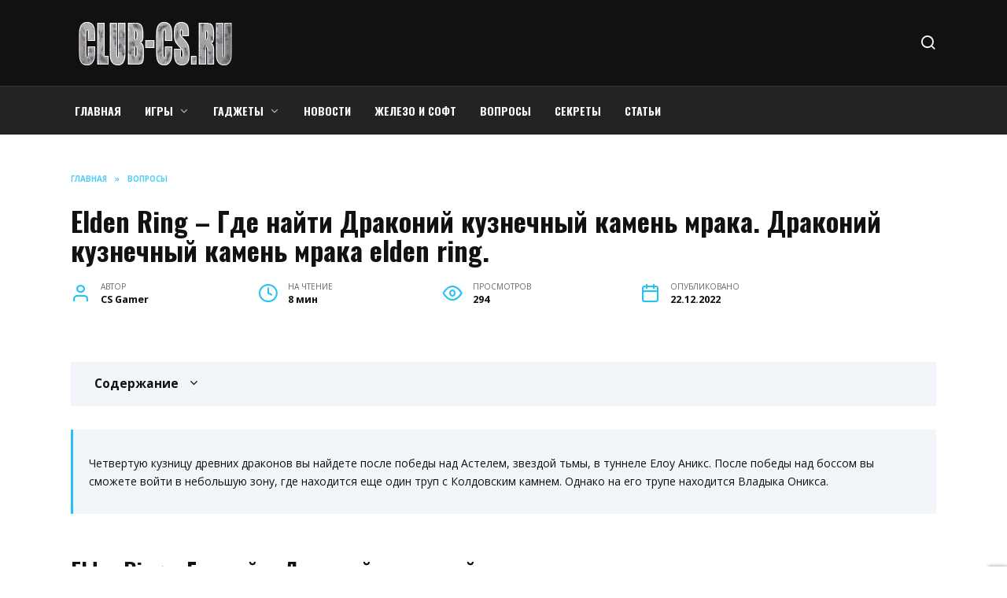

--- FILE ---
content_type: text/html; charset=UTF-8
request_url: https://club-cs.ru/questions/elden-ring-gde-najti-drakonij-kuznechnyj-kamen-mraka-drakonij-kuznechnyj-kamen-mraka-elden-ring-17076.html
body_size: 24325
content:
<!doctype html>
<html lang="ru-RU"
	prefix="og: https://ogp.me/ns#" >
<head>
	<meta charset="UTF-8">
	<meta name="viewport" content="width=device-width, initial-scale=1">

	<title>Elden Ring – Где найти Драконий кузнечный камень мрака. Драконий кузнечный камень мрака elden ring. | club-cs.ru</title>

		<!-- All in One SEO Pro 4.1.4.4 -->
		<meta name="description" content="Драконий кузнечный камень мрака elden ring - Локации для добычи камней Т2 в Elden Ring Кузнечные камни 3 уровня Драконий кузнечный камень мрака 1 Локации для добычи камней Т4 в Elden Ring Все 10 местоположений кузнечных камней древних драконов в Elden Ring" />
		<meta name="robots" content="max-image-preview:large" />
		<link rel="canonical" href="https://club-cs.ru/questions/elden-ring-gde-najti-drakonij-kuznechnyj-kamen-mraka-drakonij-kuznechnyj-kamen-mraka-elden-ring-17076.html" />
		<meta property="og:locale" content="ru_RU" />
		<meta property="og:site_name" content="club-cs.ru | Блог про лучшие компъютерные и мобильные игры" />
		<meta property="og:type" content="article" />
		<meta property="og:title" content="Elden Ring – Где найти Драконий кузнечный камень мрака. Драконий кузнечный камень мрака elden ring. | club-cs.ru" />
		<meta property="og:description" content="Драконий кузнечный камень мрака elden ring - Локации для добычи камней Т2 в Elden Ring Кузнечные камни 3 уровня Драконий кузнечный камень мрака 1 Локации для добычи камней Т4 в Elden Ring Все 10 местоположений кузнечных камней древних драконов в Elden Ring" />
		<meta property="og:url" content="https://club-cs.ru/questions/elden-ring-gde-najti-drakonij-kuznechnyj-kamen-mraka-drakonij-kuznechnyj-kamen-mraka-elden-ring-17076.html" />
		<meta property="article:published_time" content="2022-12-22T17:01:52+00:00" />
		<meta property="article:modified_time" content="2022-12-22T17:01:52+00:00" />
		<meta name="twitter:card" content="summary" />
		<meta name="twitter:domain" content="club-cs.ru" />
		<meta name="twitter:title" content="Elden Ring – Где найти Драконий кузнечный камень мрака. Драконий кузнечный камень мрака elden ring. | club-cs.ru" />
		<meta name="twitter:description" content="Драконий кузнечный камень мрака elden ring - Локации для добычи камней Т2 в Elden Ring Кузнечные камни 3 уровня Драконий кузнечный камень мрака 1 Локации для добычи камней Т4 в Elden Ring Все 10 местоположений кузнечных камней древних драконов в Elden Ring" />
		<script type="application/ld+json" class="aioseo-schema">
			{"@context":"https:\/\/schema.org","@graph":[{"@type":"WebSite","@id":"https:\/\/club-cs.ru\/#website","url":"https:\/\/club-cs.ru\/","name":"club-cs.ru","description":"\u0411\u043b\u043e\u0433 \u043f\u0440\u043e \u043b\u0443\u0447\u0448\u0438\u0435 \u043a\u043e\u043c\u043f\u044a\u044e\u0442\u0435\u0440\u043d\u044b\u0435 \u0438 \u043c\u043e\u0431\u0438\u043b\u044c\u043d\u044b\u0435 \u0438\u0433\u0440\u044b","inLanguage":"ru-RU","publisher":{"@id":"https:\/\/club-cs.ru\/#person"}},{"@type":"Person","@id":"https:\/\/club-cs.ru\/#person","name":"CS Gamer","image":{"@type":"ImageObject","@id":"https:\/\/club-cs.ru\/questions\/elden-ring-gde-najti-drakonij-kuznechnyj-kamen-mraka-drakonij-kuznechnyj-kamen-mraka-elden-ring-17076.html#personImage","url":"https:\/\/secure.gravatar.com\/avatar\/ecb33bcd777ec205078b28d7657649d66b7fcbab703c086be5fbd53781a92366?s=96&d=mm&r=g","width":96,"height":96,"caption":"CS Gamer"}},{"@type":"BreadcrumbList","@id":"https:\/\/club-cs.ru\/questions\/elden-ring-gde-najti-drakonij-kuznechnyj-kamen-mraka-drakonij-kuznechnyj-kamen-mraka-elden-ring-17076.html#breadcrumblist","itemListElement":[{"@type":"ListItem","@id":"https:\/\/club-cs.ru\/#listItem","position":1,"item":{"@type":"WebPage","@id":"https:\/\/club-cs.ru\/","name":"Home","description":"\u0418\u0433\u0440\u044b - \u043a\u043e\u043c\u043f\u044a\u044e\u0442\u0435\u0440\u043d\u044b\u0435, \u043c\u043e\u0431\u0438\u043b\u044c\u043d\u044b\u0435, \u043e\u043d\u043b\u0430\u0439\u043d. \u0421\u0430\u0439\u0442 \u043f\u0440\u043e \u0441\u0430\u043c\u044b\u0435 \u043b\u0443\u0447\u0448\u0438\u0435 \u0438\u0433\u0440\u044b - \u0447\u0438\u0442\u0430\u0439\u0442\u0435 \u043f\u043e\u0434\u0440\u043e\u0431\u043d\u043e \u0441\u0430\u043c\u044b\u0435 \u0441\u0432\u0435\u0436\u0438\u0435 \u043d\u043e\u0432\u043e\u0441\u0442\u0438, \u043e\u0431\u0437\u043e\u0440\u044b, \u0440\u0435\u0446\u0435\u043d\u0437\u0438\u0438, \u043f\u0440\u043e\u0445\u043e\u0436\u0434\u0435\u043d\u0438\u044f \u0438 \u043f\u043e\u0434\u0441\u043a\u0430\u0437\u043a\u0438!","url":"https:\/\/club-cs.ru\/"},"nextItem":"https:\/\/club-cs.ru\/questions\/#listItem"},{"@type":"ListItem","@id":"https:\/\/club-cs.ru\/questions\/#listItem","position":2,"item":{"@type":"WebPage","@id":"https:\/\/club-cs.ru\/questions\/","name":"\u0412\u043e\u043f\u0440\u043e\u0441\u044b","description":"\u0414\u0440\u0430\u043a\u043e\u043d\u0438\u0439 \u043a\u0443\u0437\u043d\u0435\u0447\u043d\u044b\u0439 \u043a\u0430\u043c\u0435\u043d\u044c \u043c\u0440\u0430\u043a\u0430 elden ring - \u041b\u043e\u043a\u0430\u0446\u0438\u0438 \u0434\u043b\u044f \u0434\u043e\u0431\u044b\u0447\u0438 \u043a\u0430\u043c\u043d\u0435\u0439 \u04222 \u0432 Elden Ring \u041a\u0443\u0437\u043d\u0435\u0447\u043d\u044b\u0435 \u043a\u0430\u043c\u043d\u0438 3 \u0443\u0440\u043e\u0432\u043d\u044f \u0414\u0440\u0430\u043a\u043e\u043d\u0438\u0439 \u043a\u0443\u0437\u043d\u0435\u0447\u043d\u044b\u0439 \u043a\u0430\u043c\u0435\u043d\u044c \u043c\u0440\u0430\u043a\u0430 1 \u041b\u043e\u043a\u0430\u0446\u0438\u0438 \u0434\u043b\u044f \u0434\u043e\u0431\u044b\u0447\u0438 \u043a\u0430\u043c\u043d\u0435\u0439 \u04224 \u0432 Elden Ring \u0412\u0441\u0435 10 \u043c\u0435\u0441\u0442\u043e\u043f\u043e\u043b\u043e\u0436\u0435\u043d\u0438\u0439 \u043a\u0443\u0437\u043d\u0435\u0447\u043d\u044b\u0445 \u043a\u0430\u043c\u043d\u0435\u0439 \u0434\u0440\u0435\u0432\u043d\u0438\u0445 \u0434\u0440\u0430\u043a\u043e\u043d\u043e\u0432 \u0432 Elden Ring","url":"https:\/\/club-cs.ru\/questions\/"},"previousItem":"https:\/\/club-cs.ru\/#listItem"}]},{"@type":"Person","@id":"https:\/\/club-cs.ru\/author\/jkfgetysd#author","url":"https:\/\/club-cs.ru\/author\/jkfgetysd","name":"CS Gamer","image":{"@type":"ImageObject","@id":"https:\/\/club-cs.ru\/questions\/elden-ring-gde-najti-drakonij-kuznechnyj-kamen-mraka-drakonij-kuznechnyj-kamen-mraka-elden-ring-17076.html#authorImage","url":"https:\/\/secure.gravatar.com\/avatar\/ecb33bcd777ec205078b28d7657649d66b7fcbab703c086be5fbd53781a92366?s=96&d=mm&r=g","width":96,"height":96,"caption":"CS Gamer"}},{"@type":"WebPage","@id":"https:\/\/club-cs.ru\/questions\/elden-ring-gde-najti-drakonij-kuznechnyj-kamen-mraka-drakonij-kuznechnyj-kamen-mraka-elden-ring-17076.html#webpage","url":"https:\/\/club-cs.ru\/questions\/elden-ring-gde-najti-drakonij-kuznechnyj-kamen-mraka-drakonij-kuznechnyj-kamen-mraka-elden-ring-17076.html","name":"Elden Ring \u2013 \u0413\u0434\u0435 \u043d\u0430\u0439\u0442\u0438 \u0414\u0440\u0430\u043a\u043e\u043d\u0438\u0439 \u043a\u0443\u0437\u043d\u0435\u0447\u043d\u044b\u0439 \u043a\u0430\u043c\u0435\u043d\u044c \u043c\u0440\u0430\u043a\u0430. \u0414\u0440\u0430\u043a\u043e\u043d\u0438\u0439 \u043a\u0443\u0437\u043d\u0435\u0447\u043d\u044b\u0439 \u043a\u0430\u043c\u0435\u043d\u044c \u043c\u0440\u0430\u043a\u0430 elden ring. | club-cs.ru","description":"\u0414\u0440\u0430\u043a\u043e\u043d\u0438\u0439 \u043a\u0443\u0437\u043d\u0435\u0447\u043d\u044b\u0439 \u043a\u0430\u043c\u0435\u043d\u044c \u043c\u0440\u0430\u043a\u0430 elden ring - \u041b\u043e\u043a\u0430\u0446\u0438\u0438 \u0434\u043b\u044f \u0434\u043e\u0431\u044b\u0447\u0438 \u043a\u0430\u043c\u043d\u0435\u0439 \u04222 \u0432 Elden Ring \u041a\u0443\u0437\u043d\u0435\u0447\u043d\u044b\u0435 \u043a\u0430\u043c\u043d\u0438 3 \u0443\u0440\u043e\u0432\u043d\u044f \u0414\u0440\u0430\u043a\u043e\u043d\u0438\u0439 \u043a\u0443\u0437\u043d\u0435\u0447\u043d\u044b\u0439 \u043a\u0430\u043c\u0435\u043d\u044c \u043c\u0440\u0430\u043a\u0430 1 \u041b\u043e\u043a\u0430\u0446\u0438\u0438 \u0434\u043b\u044f \u0434\u043e\u0431\u044b\u0447\u0438 \u043a\u0430\u043c\u043d\u0435\u0439 \u04224 \u0432 Elden Ring \u0412\u0441\u0435 10 \u043c\u0435\u0441\u0442\u043e\u043f\u043e\u043b\u043e\u0436\u0435\u043d\u0438\u0439 \u043a\u0443\u0437\u043d\u0435\u0447\u043d\u044b\u0445 \u043a\u0430\u043c\u043d\u0435\u0439 \u0434\u0440\u0435\u0432\u043d\u0438\u0445 \u0434\u0440\u0430\u043a\u043e\u043d\u043e\u0432 \u0432 Elden Ring","inLanguage":"ru-RU","isPartOf":{"@id":"https:\/\/club-cs.ru\/#website"},"breadcrumb":{"@id":"https:\/\/club-cs.ru\/questions\/elden-ring-gde-najti-drakonij-kuznechnyj-kamen-mraka-drakonij-kuznechnyj-kamen-mraka-elden-ring-17076.html#breadcrumblist"},"author":"https:\/\/club-cs.ru\/author\/jkfgetysd#author","creator":"https:\/\/club-cs.ru\/author\/jkfgetysd#author","image":{"@type":"ImageObject","@id":"https:\/\/club-cs.ru\/#mainImage","url":"https:\/\/club-cs.ru\/wp-content\/uploads\/2022\/12\/elden-ring-gde-9219F27.webp","width":700,"height":435},"primaryImageOfPage":{"@id":"https:\/\/club-cs.ru\/questions\/elden-ring-gde-najti-drakonij-kuznechnyj-kamen-mraka-drakonij-kuznechnyj-kamen-mraka-elden-ring-17076.html#mainImage"},"datePublished":"2022-12-22T17:01:52+03:00","dateModified":"2022-12-22T17:01:52+03:00"},{"@type":"BlogPosting","@id":"https:\/\/club-cs.ru\/questions\/elden-ring-gde-najti-drakonij-kuznechnyj-kamen-mraka-drakonij-kuznechnyj-kamen-mraka-elden-ring-17076.html#blogposting","name":"Elden Ring \u2013 \u0413\u0434\u0435 \u043d\u0430\u0439\u0442\u0438 \u0414\u0440\u0430\u043a\u043e\u043d\u0438\u0439 \u043a\u0443\u0437\u043d\u0435\u0447\u043d\u044b\u0439 \u043a\u0430\u043c\u0435\u043d\u044c \u043c\u0440\u0430\u043a\u0430. \u0414\u0440\u0430\u043a\u043e\u043d\u0438\u0439 \u043a\u0443\u0437\u043d\u0435\u0447\u043d\u044b\u0439 \u043a\u0430\u043c\u0435\u043d\u044c \u043c\u0440\u0430\u043a\u0430 elden ring. | club-cs.ru","description":"\u0414\u0440\u0430\u043a\u043e\u043d\u0438\u0439 \u043a\u0443\u0437\u043d\u0435\u0447\u043d\u044b\u0439 \u043a\u0430\u043c\u0435\u043d\u044c \u043c\u0440\u0430\u043a\u0430 elden ring - \u041b\u043e\u043a\u0430\u0446\u0438\u0438 \u0434\u043b\u044f \u0434\u043e\u0431\u044b\u0447\u0438 \u043a\u0430\u043c\u043d\u0435\u0439 \u04222 \u0432 Elden Ring \u041a\u0443\u0437\u043d\u0435\u0447\u043d\u044b\u0435 \u043a\u0430\u043c\u043d\u0438 3 \u0443\u0440\u043e\u0432\u043d\u044f \u0414\u0440\u0430\u043a\u043e\u043d\u0438\u0439 \u043a\u0443\u0437\u043d\u0435\u0447\u043d\u044b\u0439 \u043a\u0430\u043c\u0435\u043d\u044c \u043c\u0440\u0430\u043a\u0430 1 \u041b\u043e\u043a\u0430\u0446\u0438\u0438 \u0434\u043b\u044f \u0434\u043e\u0431\u044b\u0447\u0438 \u043a\u0430\u043c\u043d\u0435\u0439 \u04224 \u0432 Elden Ring \u0412\u0441\u0435 10 \u043c\u0435\u0441\u0442\u043e\u043f\u043e\u043b\u043e\u0436\u0435\u043d\u0438\u0439 \u043a\u0443\u0437\u043d\u0435\u0447\u043d\u044b\u0445 \u043a\u0430\u043c\u043d\u0435\u0439 \u0434\u0440\u0435\u0432\u043d\u0438\u0445 \u0434\u0440\u0430\u043a\u043e\u043d\u043e\u0432 \u0432 Elden Ring","inLanguage":"ru-RU","headline":"Elden Ring \u2013 \u0413\u0434\u0435 \u043d\u0430\u0439\u0442\u0438 \u0414\u0440\u0430\u043a\u043e\u043d\u0438\u0439 \u043a\u0443\u0437\u043d\u0435\u0447\u043d\u044b\u0439 \u043a\u0430\u043c\u0435\u043d\u044c \u043c\u0440\u0430\u043a\u0430. \u0414\u0440\u0430\u043a\u043e\u043d\u0438\u0439 \u043a\u0443\u0437\u043d\u0435\u0447\u043d\u044b\u0439 \u043a\u0430\u043c\u0435\u043d\u044c \u043c\u0440\u0430\u043a\u0430 elden ring.","author":{"@id":"https:\/\/club-cs.ru\/author\/jkfgetysd#author"},"publisher":{"@id":"https:\/\/club-cs.ru\/#person"},"datePublished":"2022-12-22T17:01:52+03:00","dateModified":"2022-12-22T17:01:52+03:00","articleSection":"\u0412\u043e\u043f\u0440\u043e\u0441\u044b","mainEntityOfPage":{"@id":"https:\/\/club-cs.ru\/questions\/elden-ring-gde-najti-drakonij-kuznechnyj-kamen-mraka-drakonij-kuznechnyj-kamen-mraka-elden-ring-17076.html#webpage"},"isPartOf":{"@id":"https:\/\/club-cs.ru\/questions\/elden-ring-gde-najti-drakonij-kuznechnyj-kamen-mraka-drakonij-kuznechnyj-kamen-mraka-elden-ring-17076.html#webpage"},"image":{"@type":"ImageObject","@id":"https:\/\/club-cs.ru\/#articleImage","url":"https:\/\/club-cs.ru\/wp-content\/uploads\/2022\/12\/elden-ring-gde-9219F27.webp","width":700,"height":435}}]}
		</script>
		<!-- All in One SEO Pro -->

<link rel='dns-prefetch' href='//fonts.googleapis.com' />
<link rel="alternate" title="oEmbed (JSON)" type="application/json+oembed" href="https://club-cs.ru/wp-json/oembed/1.0/embed?url=https%3A%2F%2Fclub-cs.ru%2Fquestions%2Felden-ring-gde-najti-drakonij-kuznechnyj-kamen-mraka-drakonij-kuznechnyj-kamen-mraka-elden-ring-17076.html" />
<link rel="alternate" title="oEmbed (XML)" type="text/xml+oembed" href="https://club-cs.ru/wp-json/oembed/1.0/embed?url=https%3A%2F%2Fclub-cs.ru%2Fquestions%2Felden-ring-gde-najti-drakonij-kuznechnyj-kamen-mraka-drakonij-kuznechnyj-kamen-mraka-elden-ring-17076.html&#038;format=xml" />
<style id='wp-img-auto-sizes-contain-inline-css' type='text/css'>
img:is([sizes=auto i],[sizes^="auto," i]){contain-intrinsic-size:3000px 1500px}
/*# sourceURL=wp-img-auto-sizes-contain-inline-css */
</style>
<style id='wp-emoji-styles-inline-css' type='text/css'>

	img.wp-smiley, img.emoji {
		display: inline !important;
		border: none !important;
		box-shadow: none !important;
		height: 1em !important;
		width: 1em !important;
		margin: 0 0.07em !important;
		vertical-align: -0.1em !important;
		background: none !important;
		padding: 0 !important;
	}
/*# sourceURL=wp-emoji-styles-inline-css */
</style>
<style id='wp-block-library-inline-css' type='text/css'>
:root{--wp-block-synced-color:#7a00df;--wp-block-synced-color--rgb:122,0,223;--wp-bound-block-color:var(--wp-block-synced-color);--wp-editor-canvas-background:#ddd;--wp-admin-theme-color:#007cba;--wp-admin-theme-color--rgb:0,124,186;--wp-admin-theme-color-darker-10:#006ba1;--wp-admin-theme-color-darker-10--rgb:0,107,160.5;--wp-admin-theme-color-darker-20:#005a87;--wp-admin-theme-color-darker-20--rgb:0,90,135;--wp-admin-border-width-focus:2px}@media (min-resolution:192dpi){:root{--wp-admin-border-width-focus:1.5px}}.wp-element-button{cursor:pointer}:root .has-very-light-gray-background-color{background-color:#eee}:root .has-very-dark-gray-background-color{background-color:#313131}:root .has-very-light-gray-color{color:#eee}:root .has-very-dark-gray-color{color:#313131}:root .has-vivid-green-cyan-to-vivid-cyan-blue-gradient-background{background:linear-gradient(135deg,#00d084,#0693e3)}:root .has-purple-crush-gradient-background{background:linear-gradient(135deg,#34e2e4,#4721fb 50%,#ab1dfe)}:root .has-hazy-dawn-gradient-background{background:linear-gradient(135deg,#faaca8,#dad0ec)}:root .has-subdued-olive-gradient-background{background:linear-gradient(135deg,#fafae1,#67a671)}:root .has-atomic-cream-gradient-background{background:linear-gradient(135deg,#fdd79a,#004a59)}:root .has-nightshade-gradient-background{background:linear-gradient(135deg,#330968,#31cdcf)}:root .has-midnight-gradient-background{background:linear-gradient(135deg,#020381,#2874fc)}:root{--wp--preset--font-size--normal:16px;--wp--preset--font-size--huge:42px}.has-regular-font-size{font-size:1em}.has-larger-font-size{font-size:2.625em}.has-normal-font-size{font-size:var(--wp--preset--font-size--normal)}.has-huge-font-size{font-size:var(--wp--preset--font-size--huge)}.has-text-align-center{text-align:center}.has-text-align-left{text-align:left}.has-text-align-right{text-align:right}.has-fit-text{white-space:nowrap!important}#end-resizable-editor-section{display:none}.aligncenter{clear:both}.items-justified-left{justify-content:flex-start}.items-justified-center{justify-content:center}.items-justified-right{justify-content:flex-end}.items-justified-space-between{justify-content:space-between}.screen-reader-text{border:0;clip-path:inset(50%);height:1px;margin:-1px;overflow:hidden;padding:0;position:absolute;width:1px;word-wrap:normal!important}.screen-reader-text:focus{background-color:#ddd;clip-path:none;color:#444;display:block;font-size:1em;height:auto;left:5px;line-height:normal;padding:15px 23px 14px;text-decoration:none;top:5px;width:auto;z-index:100000}html :where(.has-border-color){border-style:solid}html :where([style*=border-top-color]){border-top-style:solid}html :where([style*=border-right-color]){border-right-style:solid}html :where([style*=border-bottom-color]){border-bottom-style:solid}html :where([style*=border-left-color]){border-left-style:solid}html :where([style*=border-width]){border-style:solid}html :where([style*=border-top-width]){border-top-style:solid}html :where([style*=border-right-width]){border-right-style:solid}html :where([style*=border-bottom-width]){border-bottom-style:solid}html :where([style*=border-left-width]){border-left-style:solid}html :where(img[class*=wp-image-]){height:auto;max-width:100%}:where(figure){margin:0 0 1em}html :where(.is-position-sticky){--wp-admin--admin-bar--position-offset:var(--wp-admin--admin-bar--height,0px)}@media screen and (max-width:600px){html :where(.is-position-sticky){--wp-admin--admin-bar--position-offset:0px}}

/*# sourceURL=wp-block-library-inline-css */
</style><style id='wp-block-image-inline-css' type='text/css'>
.wp-block-image>a,.wp-block-image>figure>a{display:inline-block}.wp-block-image img{box-sizing:border-box;height:auto;max-width:100%;vertical-align:bottom}@media not (prefers-reduced-motion){.wp-block-image img.hide{visibility:hidden}.wp-block-image img.show{animation:show-content-image .4s}}.wp-block-image[style*=border-radius] img,.wp-block-image[style*=border-radius]>a{border-radius:inherit}.wp-block-image.has-custom-border img{box-sizing:border-box}.wp-block-image.aligncenter{text-align:center}.wp-block-image.alignfull>a,.wp-block-image.alignwide>a{width:100%}.wp-block-image.alignfull img,.wp-block-image.alignwide img{height:auto;width:100%}.wp-block-image .aligncenter,.wp-block-image .alignleft,.wp-block-image .alignright,.wp-block-image.aligncenter,.wp-block-image.alignleft,.wp-block-image.alignright{display:table}.wp-block-image .aligncenter>figcaption,.wp-block-image .alignleft>figcaption,.wp-block-image .alignright>figcaption,.wp-block-image.aligncenter>figcaption,.wp-block-image.alignleft>figcaption,.wp-block-image.alignright>figcaption{caption-side:bottom;display:table-caption}.wp-block-image .alignleft{float:left;margin:.5em 1em .5em 0}.wp-block-image .alignright{float:right;margin:.5em 0 .5em 1em}.wp-block-image .aligncenter{margin-left:auto;margin-right:auto}.wp-block-image :where(figcaption){margin-bottom:1em;margin-top:.5em}.wp-block-image.is-style-circle-mask img{border-radius:9999px}@supports ((-webkit-mask-image:none) or (mask-image:none)) or (-webkit-mask-image:none){.wp-block-image.is-style-circle-mask img{border-radius:0;-webkit-mask-image:url('data:image/svg+xml;utf8,<svg viewBox="0 0 100 100" xmlns="http://www.w3.org/2000/svg"><circle cx="50" cy="50" r="50"/></svg>');mask-image:url('data:image/svg+xml;utf8,<svg viewBox="0 0 100 100" xmlns="http://www.w3.org/2000/svg"><circle cx="50" cy="50" r="50"/></svg>');mask-mode:alpha;-webkit-mask-position:center;mask-position:center;-webkit-mask-repeat:no-repeat;mask-repeat:no-repeat;-webkit-mask-size:contain;mask-size:contain}}:root :where(.wp-block-image.is-style-rounded img,.wp-block-image .is-style-rounded img){border-radius:9999px}.wp-block-image figure{margin:0}.wp-lightbox-container{display:flex;flex-direction:column;position:relative}.wp-lightbox-container img{cursor:zoom-in}.wp-lightbox-container img:hover+button{opacity:1}.wp-lightbox-container button{align-items:center;backdrop-filter:blur(16px) saturate(180%);background-color:#5a5a5a40;border:none;border-radius:4px;cursor:zoom-in;display:flex;height:20px;justify-content:center;opacity:0;padding:0;position:absolute;right:16px;text-align:center;top:16px;width:20px;z-index:100}@media not (prefers-reduced-motion){.wp-lightbox-container button{transition:opacity .2s ease}}.wp-lightbox-container button:focus-visible{outline:3px auto #5a5a5a40;outline:3px auto -webkit-focus-ring-color;outline-offset:3px}.wp-lightbox-container button:hover{cursor:pointer;opacity:1}.wp-lightbox-container button:focus{opacity:1}.wp-lightbox-container button:focus,.wp-lightbox-container button:hover,.wp-lightbox-container button:not(:hover):not(:active):not(.has-background){background-color:#5a5a5a40;border:none}.wp-lightbox-overlay{box-sizing:border-box;cursor:zoom-out;height:100vh;left:0;overflow:hidden;position:fixed;top:0;visibility:hidden;width:100%;z-index:100000}.wp-lightbox-overlay .close-button{align-items:center;cursor:pointer;display:flex;justify-content:center;min-height:40px;min-width:40px;padding:0;position:absolute;right:calc(env(safe-area-inset-right) + 16px);top:calc(env(safe-area-inset-top) + 16px);z-index:5000000}.wp-lightbox-overlay .close-button:focus,.wp-lightbox-overlay .close-button:hover,.wp-lightbox-overlay .close-button:not(:hover):not(:active):not(.has-background){background:none;border:none}.wp-lightbox-overlay .lightbox-image-container{height:var(--wp--lightbox-container-height);left:50%;overflow:hidden;position:absolute;top:50%;transform:translate(-50%,-50%);transform-origin:top left;width:var(--wp--lightbox-container-width);z-index:9999999999}.wp-lightbox-overlay .wp-block-image{align-items:center;box-sizing:border-box;display:flex;height:100%;justify-content:center;margin:0;position:relative;transform-origin:0 0;width:100%;z-index:3000000}.wp-lightbox-overlay .wp-block-image img{height:var(--wp--lightbox-image-height);min-height:var(--wp--lightbox-image-height);min-width:var(--wp--lightbox-image-width);width:var(--wp--lightbox-image-width)}.wp-lightbox-overlay .wp-block-image figcaption{display:none}.wp-lightbox-overlay button{background:none;border:none}.wp-lightbox-overlay .scrim{background-color:#fff;height:100%;opacity:.9;position:absolute;width:100%;z-index:2000000}.wp-lightbox-overlay.active{visibility:visible}@media not (prefers-reduced-motion){.wp-lightbox-overlay.active{animation:turn-on-visibility .25s both}.wp-lightbox-overlay.active img{animation:turn-on-visibility .35s both}.wp-lightbox-overlay.show-closing-animation:not(.active){animation:turn-off-visibility .35s both}.wp-lightbox-overlay.show-closing-animation:not(.active) img{animation:turn-off-visibility .25s both}.wp-lightbox-overlay.zoom.active{animation:none;opacity:1;visibility:visible}.wp-lightbox-overlay.zoom.active .lightbox-image-container{animation:lightbox-zoom-in .4s}.wp-lightbox-overlay.zoom.active .lightbox-image-container img{animation:none}.wp-lightbox-overlay.zoom.active .scrim{animation:turn-on-visibility .4s forwards}.wp-lightbox-overlay.zoom.show-closing-animation:not(.active){animation:none}.wp-lightbox-overlay.zoom.show-closing-animation:not(.active) .lightbox-image-container{animation:lightbox-zoom-out .4s}.wp-lightbox-overlay.zoom.show-closing-animation:not(.active) .lightbox-image-container img{animation:none}.wp-lightbox-overlay.zoom.show-closing-animation:not(.active) .scrim{animation:turn-off-visibility .4s forwards}}@keyframes show-content-image{0%{visibility:hidden}99%{visibility:hidden}to{visibility:visible}}@keyframes turn-on-visibility{0%{opacity:0}to{opacity:1}}@keyframes turn-off-visibility{0%{opacity:1;visibility:visible}99%{opacity:0;visibility:visible}to{opacity:0;visibility:hidden}}@keyframes lightbox-zoom-in{0%{transform:translate(calc((-100vw + var(--wp--lightbox-scrollbar-width))/2 + var(--wp--lightbox-initial-left-position)),calc(-50vh + var(--wp--lightbox-initial-top-position))) scale(var(--wp--lightbox-scale))}to{transform:translate(-50%,-50%) scale(1)}}@keyframes lightbox-zoom-out{0%{transform:translate(-50%,-50%) scale(1);visibility:visible}99%{visibility:visible}to{transform:translate(calc((-100vw + var(--wp--lightbox-scrollbar-width))/2 + var(--wp--lightbox-initial-left-position)),calc(-50vh + var(--wp--lightbox-initial-top-position))) scale(var(--wp--lightbox-scale));visibility:hidden}}
/*# sourceURL=https://club-cs.ru/wp-includes/blocks/image/style.min.css */
</style>
<style id='wp-block-image-theme-inline-css' type='text/css'>
:root :where(.wp-block-image figcaption){color:#555;font-size:13px;text-align:center}.is-dark-theme :root :where(.wp-block-image figcaption){color:#ffffffa6}.wp-block-image{margin:0 0 1em}
/*# sourceURL=https://club-cs.ru/wp-includes/blocks/image/theme.min.css */
</style>
<style id='global-styles-inline-css' type='text/css'>
:root{--wp--preset--aspect-ratio--square: 1;--wp--preset--aspect-ratio--4-3: 4/3;--wp--preset--aspect-ratio--3-4: 3/4;--wp--preset--aspect-ratio--3-2: 3/2;--wp--preset--aspect-ratio--2-3: 2/3;--wp--preset--aspect-ratio--16-9: 16/9;--wp--preset--aspect-ratio--9-16: 9/16;--wp--preset--color--black: #000000;--wp--preset--color--cyan-bluish-gray: #abb8c3;--wp--preset--color--white: #ffffff;--wp--preset--color--pale-pink: #f78da7;--wp--preset--color--vivid-red: #cf2e2e;--wp--preset--color--luminous-vivid-orange: #ff6900;--wp--preset--color--luminous-vivid-amber: #fcb900;--wp--preset--color--light-green-cyan: #7bdcb5;--wp--preset--color--vivid-green-cyan: #00d084;--wp--preset--color--pale-cyan-blue: #8ed1fc;--wp--preset--color--vivid-cyan-blue: #0693e3;--wp--preset--color--vivid-purple: #9b51e0;--wp--preset--gradient--vivid-cyan-blue-to-vivid-purple: linear-gradient(135deg,rgb(6,147,227) 0%,rgb(155,81,224) 100%);--wp--preset--gradient--light-green-cyan-to-vivid-green-cyan: linear-gradient(135deg,rgb(122,220,180) 0%,rgb(0,208,130) 100%);--wp--preset--gradient--luminous-vivid-amber-to-luminous-vivid-orange: linear-gradient(135deg,rgb(252,185,0) 0%,rgb(255,105,0) 100%);--wp--preset--gradient--luminous-vivid-orange-to-vivid-red: linear-gradient(135deg,rgb(255,105,0) 0%,rgb(207,46,46) 100%);--wp--preset--gradient--very-light-gray-to-cyan-bluish-gray: linear-gradient(135deg,rgb(238,238,238) 0%,rgb(169,184,195) 100%);--wp--preset--gradient--cool-to-warm-spectrum: linear-gradient(135deg,rgb(74,234,220) 0%,rgb(151,120,209) 20%,rgb(207,42,186) 40%,rgb(238,44,130) 60%,rgb(251,105,98) 80%,rgb(254,248,76) 100%);--wp--preset--gradient--blush-light-purple: linear-gradient(135deg,rgb(255,206,236) 0%,rgb(152,150,240) 100%);--wp--preset--gradient--blush-bordeaux: linear-gradient(135deg,rgb(254,205,165) 0%,rgb(254,45,45) 50%,rgb(107,0,62) 100%);--wp--preset--gradient--luminous-dusk: linear-gradient(135deg,rgb(255,203,112) 0%,rgb(199,81,192) 50%,rgb(65,88,208) 100%);--wp--preset--gradient--pale-ocean: linear-gradient(135deg,rgb(255,245,203) 0%,rgb(182,227,212) 50%,rgb(51,167,181) 100%);--wp--preset--gradient--electric-grass: linear-gradient(135deg,rgb(202,248,128) 0%,rgb(113,206,126) 100%);--wp--preset--gradient--midnight: linear-gradient(135deg,rgb(2,3,129) 0%,rgb(40,116,252) 100%);--wp--preset--font-size--small: 19.5px;--wp--preset--font-size--medium: 20px;--wp--preset--font-size--large: 36.5px;--wp--preset--font-size--x-large: 42px;--wp--preset--font-size--normal: 22px;--wp--preset--font-size--huge: 49.5px;--wp--preset--spacing--20: 0.44rem;--wp--preset--spacing--30: 0.67rem;--wp--preset--spacing--40: 1rem;--wp--preset--spacing--50: 1.5rem;--wp--preset--spacing--60: 2.25rem;--wp--preset--spacing--70: 3.38rem;--wp--preset--spacing--80: 5.06rem;--wp--preset--shadow--natural: 6px 6px 9px rgba(0, 0, 0, 0.2);--wp--preset--shadow--deep: 12px 12px 50px rgba(0, 0, 0, 0.4);--wp--preset--shadow--sharp: 6px 6px 0px rgba(0, 0, 0, 0.2);--wp--preset--shadow--outlined: 6px 6px 0px -3px rgb(255, 255, 255), 6px 6px rgb(0, 0, 0);--wp--preset--shadow--crisp: 6px 6px 0px rgb(0, 0, 0);}:where(.is-layout-flex){gap: 0.5em;}:where(.is-layout-grid){gap: 0.5em;}body .is-layout-flex{display: flex;}.is-layout-flex{flex-wrap: wrap;align-items: center;}.is-layout-flex > :is(*, div){margin: 0;}body .is-layout-grid{display: grid;}.is-layout-grid > :is(*, div){margin: 0;}:where(.wp-block-columns.is-layout-flex){gap: 2em;}:where(.wp-block-columns.is-layout-grid){gap: 2em;}:where(.wp-block-post-template.is-layout-flex){gap: 1.25em;}:where(.wp-block-post-template.is-layout-grid){gap: 1.25em;}.has-black-color{color: var(--wp--preset--color--black) !important;}.has-cyan-bluish-gray-color{color: var(--wp--preset--color--cyan-bluish-gray) !important;}.has-white-color{color: var(--wp--preset--color--white) !important;}.has-pale-pink-color{color: var(--wp--preset--color--pale-pink) !important;}.has-vivid-red-color{color: var(--wp--preset--color--vivid-red) !important;}.has-luminous-vivid-orange-color{color: var(--wp--preset--color--luminous-vivid-orange) !important;}.has-luminous-vivid-amber-color{color: var(--wp--preset--color--luminous-vivid-amber) !important;}.has-light-green-cyan-color{color: var(--wp--preset--color--light-green-cyan) !important;}.has-vivid-green-cyan-color{color: var(--wp--preset--color--vivid-green-cyan) !important;}.has-pale-cyan-blue-color{color: var(--wp--preset--color--pale-cyan-blue) !important;}.has-vivid-cyan-blue-color{color: var(--wp--preset--color--vivid-cyan-blue) !important;}.has-vivid-purple-color{color: var(--wp--preset--color--vivid-purple) !important;}.has-black-background-color{background-color: var(--wp--preset--color--black) !important;}.has-cyan-bluish-gray-background-color{background-color: var(--wp--preset--color--cyan-bluish-gray) !important;}.has-white-background-color{background-color: var(--wp--preset--color--white) !important;}.has-pale-pink-background-color{background-color: var(--wp--preset--color--pale-pink) !important;}.has-vivid-red-background-color{background-color: var(--wp--preset--color--vivid-red) !important;}.has-luminous-vivid-orange-background-color{background-color: var(--wp--preset--color--luminous-vivid-orange) !important;}.has-luminous-vivid-amber-background-color{background-color: var(--wp--preset--color--luminous-vivid-amber) !important;}.has-light-green-cyan-background-color{background-color: var(--wp--preset--color--light-green-cyan) !important;}.has-vivid-green-cyan-background-color{background-color: var(--wp--preset--color--vivid-green-cyan) !important;}.has-pale-cyan-blue-background-color{background-color: var(--wp--preset--color--pale-cyan-blue) !important;}.has-vivid-cyan-blue-background-color{background-color: var(--wp--preset--color--vivid-cyan-blue) !important;}.has-vivid-purple-background-color{background-color: var(--wp--preset--color--vivid-purple) !important;}.has-black-border-color{border-color: var(--wp--preset--color--black) !important;}.has-cyan-bluish-gray-border-color{border-color: var(--wp--preset--color--cyan-bluish-gray) !important;}.has-white-border-color{border-color: var(--wp--preset--color--white) !important;}.has-pale-pink-border-color{border-color: var(--wp--preset--color--pale-pink) !important;}.has-vivid-red-border-color{border-color: var(--wp--preset--color--vivid-red) !important;}.has-luminous-vivid-orange-border-color{border-color: var(--wp--preset--color--luminous-vivid-orange) !important;}.has-luminous-vivid-amber-border-color{border-color: var(--wp--preset--color--luminous-vivid-amber) !important;}.has-light-green-cyan-border-color{border-color: var(--wp--preset--color--light-green-cyan) !important;}.has-vivid-green-cyan-border-color{border-color: var(--wp--preset--color--vivid-green-cyan) !important;}.has-pale-cyan-blue-border-color{border-color: var(--wp--preset--color--pale-cyan-blue) !important;}.has-vivid-cyan-blue-border-color{border-color: var(--wp--preset--color--vivid-cyan-blue) !important;}.has-vivid-purple-border-color{border-color: var(--wp--preset--color--vivid-purple) !important;}.has-vivid-cyan-blue-to-vivid-purple-gradient-background{background: var(--wp--preset--gradient--vivid-cyan-blue-to-vivid-purple) !important;}.has-light-green-cyan-to-vivid-green-cyan-gradient-background{background: var(--wp--preset--gradient--light-green-cyan-to-vivid-green-cyan) !important;}.has-luminous-vivid-amber-to-luminous-vivid-orange-gradient-background{background: var(--wp--preset--gradient--luminous-vivid-amber-to-luminous-vivid-orange) !important;}.has-luminous-vivid-orange-to-vivid-red-gradient-background{background: var(--wp--preset--gradient--luminous-vivid-orange-to-vivid-red) !important;}.has-very-light-gray-to-cyan-bluish-gray-gradient-background{background: var(--wp--preset--gradient--very-light-gray-to-cyan-bluish-gray) !important;}.has-cool-to-warm-spectrum-gradient-background{background: var(--wp--preset--gradient--cool-to-warm-spectrum) !important;}.has-blush-light-purple-gradient-background{background: var(--wp--preset--gradient--blush-light-purple) !important;}.has-blush-bordeaux-gradient-background{background: var(--wp--preset--gradient--blush-bordeaux) !important;}.has-luminous-dusk-gradient-background{background: var(--wp--preset--gradient--luminous-dusk) !important;}.has-pale-ocean-gradient-background{background: var(--wp--preset--gradient--pale-ocean) !important;}.has-electric-grass-gradient-background{background: var(--wp--preset--gradient--electric-grass) !important;}.has-midnight-gradient-background{background: var(--wp--preset--gradient--midnight) !important;}.has-small-font-size{font-size: var(--wp--preset--font-size--small) !important;}.has-medium-font-size{font-size: var(--wp--preset--font-size--medium) !important;}.has-large-font-size{font-size: var(--wp--preset--font-size--large) !important;}.has-x-large-font-size{font-size: var(--wp--preset--font-size--x-large) !important;}
/*# sourceURL=global-styles-inline-css */
</style>

<style id='classic-theme-styles-inline-css' type='text/css'>
/*! This file is auto-generated */
.wp-block-button__link{color:#fff;background-color:#32373c;border-radius:9999px;box-shadow:none;text-decoration:none;padding:calc(.667em + 2px) calc(1.333em + 2px);font-size:1.125em}.wp-block-file__button{background:#32373c;color:#fff;text-decoration:none}
/*# sourceURL=/wp-includes/css/classic-themes.min.css */
</style>
<link rel='stylesheet' id='google-fonts-css' href='https://fonts.googleapis.com/css?family=Open+Sans%3A400%2C400i%2C700%7COswald%3A400%2C700&#038;subset=cyrillic&#038;display=swap&#038;ver=6.9'  media='all' />
<link rel='stylesheet' id='reboot-style-css' href='https://club-cs.ru/wp-content/themes/reboot/assets/css/style.min.css?ver=1.4.4'  media='all' />
<link rel='stylesheet' id='reboot-style-child-css' href='https://club-cs.ru/wp-content/themes/club_cs/style.css?ver=6.9'  media='all' />
<link rel='stylesheet' id='custom-popupads-css-css' href='https://club-cs.ru/wp-content/themes/club_cs/assets/custom_popupads.css?ver=1.1'  media='all' />
<script type="text/javascript" src="https://club-cs.ru/wp-includes/js/jquery/jquery.min.js?ver=3.7.1" id="jquery-core-js"></script>
<script type="text/javascript" src="https://club-cs.ru/wp-includes/js/jquery/jquery-migrate.min.js?ver=3.4.1" id="jquery-migrate-js"></script>
<script type="text/javascript" src="https://club-cs.ru/wp-content/themes/club_cs/assets/custom_popupads.js?ver=1.12" id="custom-popupads-js-js"></script>
<link rel="https://api.w.org/" href="https://club-cs.ru/wp-json/" /><link rel="alternate" title="JSON" type="application/json" href="https://club-cs.ru/wp-json/wp/v2/posts/17076" /><link rel="EditURI" type="application/rsd+xml" title="RSD" href="https://club-cs.ru/xmlrpc.php?rsd" />
<meta name="generator" content="WordPress 6.9" />
<link rel='shortlink' href='https://club-cs.ru/?p=17076' />
<link rel="preload" href="https://club-cs.ru/wp-content/themes/reboot/assets/fonts/wpshop-core.ttf" as="font" crossorigin><link rel="preload" href="https://club-cs.ru/wp-content/uploads/2022/12/elden-ring-gde-9219F27.webp" as="image" crossorigin>
    <style>.scrolltop:before{color:#25c2f5}::selection, .card-slider__category, .card-slider-container .swiper-pagination-bullet-active, .post-card--grid .post-card__thumbnail:before, .post-card:not(.post-card--small) .post-card__thumbnail a:before, .post-card:not(.post-card--small) .post-card__category,  .post-box--high .post-box__category span, .post-box--wide .post-box__category span, .page-separator, .pagination .nav-links .page-numbers:not(.dots):not(.current):before, .btn, .btn-primary:hover, .btn-primary:not(:disabled):not(.disabled).active, .btn-primary:not(:disabled):not(.disabled):active, .show>.btn-primary.dropdown-toggle, .comment-respond .form-submit input, .page-links__item{background-color:#25c2f5}.entry-image--big .entry-image__body .post-card__category a, .home-text ul:not([class])>li:before, .page-content ul:not([class])>li:before, .taxonomy-description ul:not([class])>li:before, .widget-area .widget_categories ul.menu li a:before, .widget-area .widget_categories ul.menu li span:before, .widget-area .widget_categories>ul li a:before, .widget-area .widget_categories>ul li span:before, .widget-area .widget_nav_menu ul.menu li a:before, .widget-area .widget_nav_menu ul.menu li span:before, .widget-area .widget_nav_menu>ul li a:before, .widget-area .widget_nav_menu>ul li span:before, .page-links .page-numbers:not(.dots):not(.current):before, .page-links .post-page-numbers:not(.dots):not(.current):before, .pagination .nav-links .page-numbers:not(.dots):not(.current):before, .pagination .nav-links .post-page-numbers:not(.dots):not(.current):before, .entry-image--full .entry-image__body .post-card__category a, .entry-image--fullscreen .entry-image__body .post-card__category a, .entry-image--wide .entry-image__body .post-card__category a{background-color:#25c2f5}.comment-respond input:focus, select:focus, textarea:focus, .post-card--grid.post-card--thumbnail-no, .post-card--standard:after, .post-card--related.post-card--thumbnail-no:hover, .spoiler-box, .btn-primary, .btn-primary:hover, .btn-primary:not(:disabled):not(.disabled).active, .btn-primary:not(:disabled):not(.disabled):active, .show>.btn-primary.dropdown-toggle, .inp:focus, .entry-tag:focus, .entry-tag:hover, .search-screen .search-form .search-field:focus, .entry-content ul:not([class])>li:before, .text-content ul:not([class])>li:before, .page-content ul:not([class])>li:before, .taxonomy-description ul:not([class])>li:before, .entry-content blockquote,
        .input:focus, input[type=color]:focus, input[type=date]:focus, input[type=datetime-local]:focus, input[type=datetime]:focus, input[type=email]:focus, input[type=month]:focus, input[type=number]:focus, input[type=password]:focus, input[type=range]:focus, input[type=search]:focus, input[type=tel]:focus, input[type=text]:focus, input[type=time]:focus, input[type=url]:focus, input[type=week]:focus, select:focus, textarea:focus{border-color:#25c2f5 !important}.post-card--small .post-card__category, .post-card__author:before, .post-card__comments:before, .post-card__date:before, .post-card__like:before, .post-card__views:before, .entry-author:before, .entry-date:before, .entry-time:before, .entry-views:before, .entry-content ol:not([class])>li:before, .text-content ol:not([class])>li:before, .entry-content blockquote:before, .spoiler-box__title:after, .search-icon:hover:before, .search-form .search-submit:hover:before, .star-rating-item.hover,
        .comment-list .bypostauthor>.comment-body .comment-author:after,
        .breadcrumb a, .breadcrumb span,
        .search-screen .search-form .search-submit:before, 
        .star-rating--score-1:not(.hover) .star-rating-item:nth-child(1),
        .star-rating--score-2:not(.hover) .star-rating-item:nth-child(1), .star-rating--score-2:not(.hover) .star-rating-item:nth-child(2),
        .star-rating--score-3:not(.hover) .star-rating-item:nth-child(1), .star-rating--score-3:not(.hover) .star-rating-item:nth-child(2), .star-rating--score-3:not(.hover) .star-rating-item:nth-child(3),
        .star-rating--score-4:not(.hover) .star-rating-item:nth-child(1), .star-rating--score-4:not(.hover) .star-rating-item:nth-child(2), .star-rating--score-4:not(.hover) .star-rating-item:nth-child(3), .star-rating--score-4:not(.hover) .star-rating-item:nth-child(4),
        .star-rating--score-5:not(.hover) .star-rating-item:nth-child(1), .star-rating--score-5:not(.hover) .star-rating-item:nth-child(2), .star-rating--score-5:not(.hover) .star-rating-item:nth-child(3), .star-rating--score-5:not(.hover) .star-rating-item:nth-child(4), .star-rating--score-5:not(.hover) .star-rating-item:nth-child(5){color:#25c2f5}a:hover, a:focus, a:active, .spanlink:hover, .entry-content a:not(.wp-block-button__link):hover, .entry-content a:not(.wp-block-button__link):focus, .entry-content a:not(.wp-block-button__link):active, .top-menu ul li>span:hover, .main-navigation ul li a:hover, .main-navigation ul li span:hover, .footer-navigation ul li a:hover, .footer-navigation ul li span:hover, .comment-reply-link:hover, .pseudo-link:hover, .child-categories ul li a:hover{color:#25c2f5}.top-menu>ul>li>a:before, .top-menu>ul>li>span:before{background:#25c2f5}.child-categories ul li a:hover, .post-box--no-thumb a:hover{border-color:#25c2f5}.post-box--card:hover{box-shadow: inset 0 0 0 1px #25c2f5}.post-box--card:hover{-webkit-box-shadow: inset 0 0 0 1px #25c2f5}@media (min-width: 768px){body.custom-background{background-position:center top}}@media (min-width: 768px){body.custom-background{background-size:contain}}@media (min-width: 768px){body.custom-background{background-attachment: fixed}}.site-header, .site-header a, .site-header .pseudo-link{color:#ffffff}.humburger span, .top-menu>ul>li>a:before, .top-menu>ul>li>span:before{background:#ffffff}.site-header{background-color:#111111}@media (min-width: 992px){.top-menu ul li .sub-menu{background-color:#111111}}.site-title, .site-title a{color:#ffffff}.site-description{color:#ffffff}.main-navigation, .footer-navigation, .footer-navigation .removed-link, .main-navigation .removed-link, .main-navigation ul li>a, .footer-navigation ul li>a{color:#ffffff}.main-navigation, .main-navigation ul li .sub-menu li, .main-navigation ul li.menu-item-has-children:before, .footer-navigation, .footer-navigation ul li .sub-menu li, .footer-navigation ul li.menu-item-has-children:before{background-color:#222325}.site-footer{background-color:#212528}body{font-family:"Open Sans" ,"Helvetica Neue", Helvetica, Arial, sans-serif;font-size:14px;}.site-title, .site-title a{font-family:"Oswald" ,"Helvetica Neue", Helvetica, Arial, sans-serif;}.site-description{font-family:"Oswald" ,"Helvetica Neue", Helvetica, Arial, sans-serif;}.main-navigation ul li a, .main-navigation ul li span, .footer-navigation ul li a, .footer-navigation ul li span{font-family:"Oswald" ,"Helvetica Neue", Helvetica, Arial, sans-serif;font-size:14px;text-transform:uppercase;}</style>
<link rel="icon" href="https://club-cs.ru/wp-content/uploads/2021/11/cropped-favicon-1-32x32.jpg" sizes="32x32" />
<link rel="icon" href="https://club-cs.ru/wp-content/uploads/2021/11/cropped-favicon-1-192x192.jpg" sizes="192x192" />
<link rel="apple-touch-icon" href="https://club-cs.ru/wp-content/uploads/2021/11/cropped-favicon-1-180x180.jpg" />
<meta name="msapplication-TileImage" content="https://club-cs.ru/wp-content/uploads/2021/11/cropped-favicon-1-270x270.jpg" />
		<style type="text/css" id="wp-custom-css">
			.site-header {
    -webkit-box-shadow: inset 0 -1px 0 0 #343434;
    box-shadow: inset 0 -1px 0 0 #343434;
}
.main-navigation ul li>a:before, .main-navigation ul li>span:before {
    background: #25c2f5;
    height: 4px;
    width: 100%;
	top: auto;
}
.main-navigation ul li>span.removed-link:before {
	transform: scaleY(1);
}
.main-navigation ul li .removed-link {
    cursor: default;
    color:#25c2f5;
}
.top-menu>ul>li>a:before, .top-menu>ul>li>span:before {
    background: #25c2f5;
}
.main-navigation ul li .sub-menu li {
    width: 100%;
}
.main-navigation ul li .sub-menu li>a, .main-navigation ul li .sub-menu li>span {
    padding: 10px 15px;
    border-top: 1px solid #343434;
}
.card-slider-container {
    margin-bottom: 50px;
    background: #222325;
    padding-bottom: 60px;
}
.swiper-container-horizontal>.swiper-pagination-bullets, .swiper-pagination-custom, .swiper-pagination-fraction {
    bottom: 22px;
}
.swiper-pagination-bullet {
    width: 16px;
    height: 4px;
    display: inline-block;
    border-radius: 0;
    background: #000;
    opacity: .2;
}
.post-card__title {
    font-family: "Oswald" ,"Helvetica Neue", Helvetica, Arial, sans-serif;
}
.comment-reply-title, .comments-title, .h1, .h2, .h3, .h4, .h5, .h6, .related-posts__header, .section-block__title, h1, h2, h3, h4, h5, h6 {
    font-family: "Oswald" ,"Helvetica Neue", Helvetica, Arial, sans-serif;
}
.card-slider__title {
    font-family: "Oswald" ,"Helvetica Neue", Helvetica, Arial, sans-serif;
}
.footer-widgets .widget_nav_menu ul.menu li a, .footer-widgets .widget_nav_menu ul.menu li span {
    text-transform: uppercase;
    padding-left: 12px;
}
.footer-widgets .widget_nav_menu ul.menu li span.removed-link {
	color: #25c2f5;
}
.external_link {
    word-break: break-word;
}
.external_link > ul {
  display: none;
  overflow: hidden;
}
.external_link > p {
  text-decoration: underline;
  position: relative;
  cursor: pointer;
}
.mdl_container .close_mdl.default.left {
    left: 3px;
    top: 3px;
    color: #fff;
}
div#cookie-law-info-again {
    display: none;
}

@media (min-width: 992px) {
	
.footer-navigation ul li .sub-menu, .main-navigation ul li .sub-menu {
    min-width: 260px;
	}

}		</style>
		    </head>

<body class="wp-singular post-template-default single single-post postid-17076 single-format-standard wp-embed-responsive wp-theme-reboot wp-child-theme-club_cs sidebar-none">



<div id="page" class="site">
    <a class="skip-link screen-reader-text" href="#content">Перейти к содержанию</a>

    <div class="search-screen-overlay js-search-screen-overlay"></div>
    <div class="search-screen js-search-screen">
        
<form role="search" method="get" class="search-form" action="https://club-cs.ru/">
    <label>
        <span class="screen-reader-text">Search for:</span>
        <input type="search" class="search-field" placeholder="Поиск…" value="" name="s">
    </label>
    <button type="submit" class="search-submit"></button>
</form>    </div>

    

<header id="masthead" class="site-header full" itemscope itemtype="http://schema.org/WPHeader">
    <div class="site-header-inner fixed">

        <div class="humburger js-humburger"><span></span><span></span><span></span></div>

        
<div class="site-branding">

    <div class="site-logotype"><a href="https://club-cs.ru/"><img src="http://club-cs.ru/wp-content/uploads/2021/11/logo-1.png" width="215" height="70" alt="club-cs.ru"></a></div></div><!-- .site-branding -->                <div class="header-search">
                    <span class="search-icon js-search-icon"></span>
                </div>
            
    </div>
</header><!-- #masthead -->


    
    
    <nav id="site-navigation" class="main-navigation full" itemscope itemtype="http://schema.org/SiteNavigationElement">
        <div class="main-navigation-inner fixed">
            <div class="menu-katalog-container"><ul id="header_menu" class="menu"><li id="menu-item-2000" class="menu-item menu-item-type-custom menu-item-object-custom menu-item-home menu-item-2000"><a href="https://club-cs.ru">Главная</a></li>
<li id="menu-item-173" class="menu-item menu-item-type-taxonomy menu-item-object-category menu-item-has-children menu-item-173"><a href="https://club-cs.ru/games">Игры</a>
<ul class="sub-menu">
	<li id="menu-item-19319" class="menu-item menu-item-type-taxonomy menu-item-object-category menu-item-19319"><a href="https://club-cs.ru/games/guides">Гайды</a></li>
	<li id="menu-item-19321" class="menu-item menu-item-type-taxonomy menu-item-object-category menu-item-19321"><a href="https://club-cs.ru/games/cheats">Читы</a></li>
	<li id="menu-item-19320" class="menu-item menu-item-type-taxonomy menu-item-object-category menu-item-19320"><a href="https://club-cs.ru/games/market">Маркет</a></li>
	<li id="menu-item-2202" class="menu-item menu-item-type-taxonomy menu-item-object-category menu-item-2202"><a href="https://club-cs.ru/games/assassins-creed">Assassins creed</a></li>
	<li id="menu-item-174" class="menu-item menu-item-type-taxonomy menu-item-object-category menu-item-174"><a href="https://club-cs.ru/games/cs-go">Cs Go</a></li>
	<li id="menu-item-2504" class="menu-item menu-item-type-taxonomy menu-item-object-category menu-item-2504"><a href="https://club-cs.ru/games/cyberpunk-2077">Cyberpunk 2077</a></li>
	<li id="menu-item-2203" class="menu-item menu-item-type-taxonomy menu-item-object-category menu-item-2203"><a href="https://club-cs.ru/games/dark-souls">Dark souls</a></li>
	<li id="menu-item-2204" class="menu-item menu-item-type-taxonomy menu-item-object-category menu-item-2204"><a href="https://club-cs.ru/games/fallout">Fallout</a></li>
	<li id="menu-item-2205" class="menu-item menu-item-type-taxonomy menu-item-object-category menu-item-2205"><a href="https://club-cs.ru/games/far-cry">Far cry</a></li>
	<li id="menu-item-2206" class="menu-item menu-item-type-taxonomy menu-item-object-category menu-item-2206"><a href="https://club-cs.ru/games/genshin-impact">Genshin impact</a></li>
	<li id="menu-item-2207" class="menu-item menu-item-type-taxonomy menu-item-object-category menu-item-2207"><a href="https://club-cs.ru/games/gta">Gta</a></li>
	<li id="menu-item-2208" class="menu-item menu-item-type-taxonomy menu-item-object-category menu-item-2208"><a href="https://club-cs.ru/games/metro-2033">Metro 2033</a></li>
	<li id="menu-item-2209" class="menu-item menu-item-type-taxonomy menu-item-object-category menu-item-2209"><a href="https://club-cs.ru/games/minecraft">Minecraft</a></li>
	<li id="menu-item-2210" class="menu-item menu-item-type-taxonomy menu-item-object-category menu-item-2210"><a href="https://club-cs.ru/games/skyrim">Skyrim</a></li>
	<li id="menu-item-2211" class="menu-item menu-item-type-taxonomy menu-item-object-category menu-item-2211"><a href="https://club-cs.ru/games/warface">Warface</a></li>
	<li id="menu-item-2212" class="menu-item menu-item-type-taxonomy menu-item-object-category menu-item-2212"><a href="https://club-cs.ru/games/vedmak">Ведьмак</a></li>
	<li id="menu-item-2213" class="menu-item menu-item-type-taxonomy menu-item-object-category menu-item-2213"><a href="https://club-cs.ru/games/stalker">Сталкер</a></li>
</ul>
</li>
<li id="menu-item-10195" class="menu-item menu-item-type-taxonomy menu-item-object-category menu-item-has-children menu-item-10195"><a href="https://club-cs.ru/gadgets">Гаджеты</a>
<ul class="sub-menu">
	<li id="menu-item-10197" class="menu-item menu-item-type-taxonomy menu-item-object-category menu-item-10197"><a href="https://club-cs.ru/gadgets/gadgeti-obzori">Обзоры гаджетов</a></li>
	<li id="menu-item-10196" class="menu-item menu-item-type-taxonomy menu-item-object-category menu-item-10196"><a href="https://club-cs.ru/gadgets/gadget-box">Гаджет бокс</a></li>
</ul>
</li>
<li id="menu-item-2501" class="menu-item menu-item-type-taxonomy menu-item-object-category menu-item-2501"><a href="https://club-cs.ru/news">Новости</a></li>
<li id="menu-item-172" class="menu-item menu-item-type-taxonomy menu-item-object-category menu-item-172"><a href="https://club-cs.ru/hard">Железо и софт</a></li>
<li id="menu-item-2500" class="menu-item menu-item-type-taxonomy menu-item-object-category current-post-ancestor current-menu-parent current-post-parent menu-item-2500"><a href="https://club-cs.ru/questions">Вопросы</a></li>
<li id="menu-item-2502" class="menu-item menu-item-type-taxonomy menu-item-object-category menu-item-2502"><a href="https://club-cs.ru/secrets">Секреты</a></li>
<li id="menu-item-2503" class="menu-item menu-item-type-taxonomy menu-item-object-category menu-item-2503"><a href="https://club-cs.ru/articles">Статьи</a></li>
</ul></div>        </div>
    </nav><!-- #site-navigation -->

    

    <div class="mobile-menu-placeholder js-mobile-menu-placeholder"></div>
    
	
    <div id="content" class="site-content fixed">

        
        <div class="site-content-inner">
    
        
        <div id="primary" class="content-area" itemscope itemtype="http://schema.org/Article">
            <main id="main" class="site-main article-card">

                
<article id="post-17076" class="article-post post-17076 post type-post status-publish format-standard has-post-thumbnail  category-questions">

    
        <div class="breadcrumb" itemscope itemtype="http://schema.org/BreadcrumbList"><span class="breadcrumb-item" itemprop="itemListElement" itemscope itemtype="http://schema.org/ListItem"><a href="https://club-cs.ru/" itemprop="item"><span itemprop="name">Главная</span></a><meta itemprop="position" content="0"></span> <span class="breadcrumb-separator">»</span> <span class="breadcrumb-item" itemprop="itemListElement" itemscope itemtype="http://schema.org/ListItem"><a href="https://club-cs.ru/questions" itemprop="item"><span itemprop="name">Вопросы</span></a><meta itemprop="position" content="1"></span></div>
                                <h1 class="entry-title" itemprop="headline">Elden Ring – Где найти Драконий кузнечный камень мрака. Драконий кузнечный камень мрака elden ring.</h1>
                    
        
        
    
            <div class="entry-meta">
            <span class="entry-author" itemprop="author"><span class="entry-label">Автор</span> CS Gamer</span>            <span class="entry-time"><span class="entry-label">На чтение</span> 8 мин</span>            <span class="entry-views"><span class="entry-label">Просмотров</span> <span class="js-views-count" data-post_id="17076">294</span></span>            <span class="entry-date"><span class="entry-label">Опубликовано</span> <time itemprop="datePublished" datetime="2022-12-22">22.12.2022</time></span>
                    </div>
    
    
    <div class="entry-content" itemprop="articleBody">
        <div class="table-of-contents"><!--noindex--><div class="table-of-contents__header"><span class="table-of-contents__hide js-table-of-contents-hide">Содержание</span></div><ol class="table-of-contents__list js-table-of-contents-list" style="display:none;">
<li class="level-1"><a href="#elden-ring-gde-nayti-drakoniy-kuznechnyy">Elden Ring – Где найти Драконий кузнечный камень мрака</a></li><li class="level-1"><a href="#lokatsiya-elfael-skoba-haligtri-raspolozhenie">Локация «Эльфаэль, Скоба халигтри» – расположение Драконий кузнечный камень мрака</a></li><li class="level-2"><a href="#lokatsiya-elfael-raspolozhenie-drakonego">Локация «Эльфаэль» – расположение Драконьего кузнечного камня мрака 1</a></li><li class="level-2"><a href="#lokatsiya-elfael-raspolozhenie-drakonego-2">Локация «Эльфаэль» – расположение Драконьего кузнечного камня мрака 2</a></li><li class="level-2"><a href="#lokatsiya-razrushayuschiysya-farum-azula">Локация «Разрушающийся Фарум Азула» – расположение Драконьего кузнечного камня мрака</a></li><li class="level-1"><a href="#gaydy-po-elden-ring">Гайды по Elden Ring</a></li><li class="level-1"><a href="#urovni-kuznechnyh-kamney-v-elden-ring">Уровни кузнечных камней в Elden Ring</a></li><li class="level-1"><a href="#urovni-kuznechnyh-kamney-mraka-v-elden-ring">Уровни кузнечных камней мрака в Elden Ring</a></li><li class="level-1"><a href="#kuznechnye-kamni-pervogo-urovnya">Кузнечные камни первого уровня</a></li><li class="level-1"><a href="#kuznechnye-kamni-2-urovnya">Кузнечные камни 2 уровня</a></li><li class="level-1"><a href="#kuznechnye-kamni-sombera">Кузнечные камни Сомбера</a></li><li class="level-2"><a href="#razrushayuschiysya-farum-azula">Разрушающийся Фарум Азула</a></li></ol><!--/noindex--></div><blockquote><p>Четвертую кузницу древних драконов вы найдете после победы над Астелем, звездой тьмы, в туннеле Елоу Аникс. После победы над боссом вы сможете войти в небольшую зону, где находится еще один труп с Колдовским камнем. Однако на его трупе находится Владыка Оникса.</p></blockquote>
<h2 id="elden-ring-gde-nayti-drakoniy-kuznechnyy">Elden Ring – Где найти Драконий кузнечный камень мрака</h2>
<p>Кроме того, вы не найдете практически ни одного из этих предметов до конца игры, а все Сияющие камни Драгонфорджа охраняются врагами, которые наносят огромный урон и имеют большие запасы здоровья. Даже без учета боссов или других задач, которые необходимо выполнить, получить их будет очень сложно.</p>
<p><span itemprop="image" itemscope itemtype="https://schema.org/ImageObject"><img itemprop="url image" decoding="async" src="/wp-content/uploads/03/1/elden-ring-gde-9219F27.webp" alt="Расположение Драконьих кузнечных камней мрака в Elden Ring" width="712" height="443" /><meta itemprop="width" content="712"><meta itemprop="height" content="443"></span></p>
<p>Большинство Драконьих сил тьмы, которые вы найдете в Элденринге, находятся в дополнительной зоне Haligtree, где на своей базе расположен Malenya, Mikella&#8217;s Blade.</p>
<h2 id="lokatsiya-elfael-skoba-haligtri-raspolozhenie">Локация «Эльфаэль, Скоба халигтри» – расположение Драконий кузнечный камень мрака</h2>
<p>Вы должны отправиться в город Эльфаэль в предгорьях Халигтри. В этом месте вы можете получить два камня драконьего кузнеца. Оба камня расположены рядом с молитвенной комнатой Grace Room. Если вы прошли мини-мастер &#171;Гнилой аватар&#187;, вы проделали долгий путь.</p>
<h3 id="lokatsiya-elfael-raspolozhenie-drakonego">Локация «Эльфаэль» – расположение Драконьего кузнечного камня мрака 1</h3>
<p><span itemprop="image" itemscope itemtype="https://schema.org/ImageObject"><img itemprop="url image" decoding="async" src="/wp-content/uploads/03/1/elden-ring-gde-1CF737.webp" alt="Локация «Эльфаэль» – расположение Драконьего кузнечного камня мрака 1" width="712" height="443" /><meta itemprop="width" content="712"><meta itemprop="height" content="443"></span></p>
<p>От молитвенного зала Place of Grace идите в город, пока не сможете пройти дальше. Справа от вас находится садовый павильон с двумя Чисто Гнилыми Рыцарями и обычными солдатами.</p>
<p><span itemprop="image" itemscope itemtype="https://schema.org/ImageObject"><img itemprop="url image" loading="lazy" decoding="async" src="/wp-content/uploads/03/1/elden-ring-gde-D26FC4.webp" alt="Отправляйтесь в город из Молитвенной комнаты места Благодати" width="712" height="443" /><meta itemprop="width" content="712"><meta itemprop="height" content="443"></span></p>
<p>Сойдите со скамейки на платформу павильона. Подойдите к скамейке на другой стороне, а затем заберитесь наверх. В стене есть темное углубление, внутри которого стоит сундук.</p>
<p><span itemprop="image" itemscope itemtype="https://schema.org/ImageObject"><img itemprop="url image" loading="lazy" decoding="async" src="/wp-content/uploads/03/1/elden-ring-gde-4E59FA.webp" alt="Перейдите через нее к стойке с другой стороны, а затем поднимитесь наверх" width="712" height="443" /><meta itemprop="width" content="712"><meta itemprop="height" content="443"></span></p>
<p>Внутри сундука находится Кузница тьмы дракона.</p>
<h3 id="lokatsiya-elfael-raspolozhenie-drakonego-2">Локация «Эльфаэль» – расположение Драконьего кузнечного камня мрака 2</h3>
<p><span itemprop="image" itemscope itemtype="https://schema.org/ImageObject"><img itemprop="url image" loading="lazy" decoding="async" src="/wp-content/uploads/03/1/elden-ring-gde-2FFA15B.webp" alt="Локация «Эльфаэль» – расположение Драконьего кузнечного камня мрака 2" width="712" height="443" /><meta itemprop="width" content="712"><meta itemprop="height" content="443"></span></p>
<p>Помните гнилой аватар на дорожке под молитвенной комнатой Grace Place? Там вы найдете вторую кузницу тьмы дракона.</p>
<p><span itemprop="image" itemscope itemtype="https://schema.org/ImageObject"><img itemprop="url image" loading="lazy" decoding="async" src="/wp-content/uploads/03/1/elden-ring-gde-9D285.webp" alt="Гнилой Аватар охраняет драконий кузнечный камень" width="712" height="443" /><meta itemprop="width" content="712"><meta itemprop="height" content="443"></span></p>
<p>Идите по дорожке и вместо того, чтобы идти к двери за аватаром, поверните направо и идите в конец дорожки на той же стороне зоны, что и молитвенный зал.</p>
<p><span itemprop="image" itemscope itemtype="https://schema.org/ImageObject"><img itemprop="url image" loading="lazy" decoding="async" src="/wp-content/uploads/03/1/elden-ring-gde-E1C5.webp" alt="Драконий Камень лежит на трупе " width="712" height="443" /><meta itemprop="width" content="712"><meta itemprop="height" content="443"></span></p>
<p>Камень находится возле трупа в конце пути.</p>
<h3 id="lokatsiya-razrushayuschiysya-farum-azula">Локация «Разрушающийся Фарум Азула» – расположение Драконьего кузнечного камня мрака</h3>
<p><span itemprop="image" itemscope itemtype="https://schema.org/ImageObject"><img itemprop="url image" loading="lazy" decoding="async" src="/wp-content/uploads/03/1/elden-ring-gde-F171F5.webp" alt="Локация «Разрушающийся Фарум Азула» – расположение Драконьего кузнечного камня мрака" width="712" height="443" /><meta itemprop="width" content="712"><meta itemprop="height" content="443"></span></p>
<p>После боя с дуэтом богскинов опуститесь на платформу слева от странствующего рыцаря Горнила. Вдали виден большой дракон, метающий молнии.</p>
<p><span itemprop="image" itemscope itemtype="https://schema.org/ImageObject"><img itemprop="url image" loading="lazy" decoding="async" src="/wp-content/uploads/03/1/elden-ring-gde-04157D1.webp" alt="слева от блуждающего рыцаря Горнила" width="712" height="443" /><meta itemprop="width" content="712"><meta itemprop="height" content="443"></span></p>
<p>За ним находится полуразрушенная беседка, в которой размещается Кузница Мрака Дракона.</p>
<p><span itemprop="image" itemscope itemtype="https://schema.org/ImageObject"><img itemprop="url image" loading="lazy" decoding="async" src="/wp-content/uploads/03/1/elden-ring-gde-44691C7.webp" alt="разрушенная беседка" width="712" height="443" /><meta itemprop="width" content="712"><meta itemprop="height" content="443"></span></p>
<p>Вам не нужно убивать дракона, чтобы получить камень дракона.</p>
<blockquote><p>Камни T1 также добываются с низкой вероятностью самими шахтерами, вы можете выращивать их, если у вас недостаточно кристаллов. Помимо туннелей, в Замогилье есть и другие хорошие места для добычи драгоценных камней.</p></blockquote>
<h2 id="gaydy-po-elden-ring">Гайды по Elden Ring</h2>
<p>Кузнечные камни используются для улучшения обычного оружия и щитов. Первые три уровня снаряжения можно улучшить за столом в Храме Эль в исходном месте. Однако, чтобы полностью усовершенствовать свое оборудование, вам нужно найти мастера-кузнеца Хью.</p>
<p><span itemprop="image" itemscope itemtype="https://schema.org/ImageObject"><img itemprop="url image" loading="lazy" decoding="async" src="/wp-content/uploads/03/1/elden-ring-gde-DD6D1C3.webp" alt="Где найти кузнечные камни в Elden Ring. Для чего нужны и как повысить уровень камней мрака" width="1200" height="675" /><meta itemprop="width" content="1200"><meta itemprop="height" content="675"></span></p>
<ul>
<li>Продолжите сюжет и победите первого босса в этой истории. Идите на северо-запад к Громовому замку, где вам придется сразиться с Маргит, страшным предзнаменованием. </li>
<li>После победы над боссом отдохните в расположенном здесь месте милосердия. Посмотрите сцену, в которой должна появиться Мелина. </li>
<li>Мелина предложит отвести вас в крепость Круглого стола. Вы все равно не можете отказаться, поэтому соглашаетесь и следуете за ней. </li>
<li>На первом этаже крепости, в комнате справа от Стола утраченной благодати, за наковальней стоит мастер-кузнец Хью. </li>
<li>Поговорите с ним, чтобы улучшить свое оружие.</li>
</ul>
<p>Когда вы найдете кузнеца, вы обнаружите, что не можете купить камни у самого кузнеца. Вы должны сами найти и собрать материалы для улучшений. Хью также берет небольшую сумму в рунах за свою работу. Если у вас достаточно припасов и денег, он улучшит любое оружие, которое вы ему принесете. Вы также можете попросить кузнеца изменить название вашего оружия.</p>
<h2 id="urovni-kuznechnyh-kamney-v-elden-ring">Уровни кузнечных камней в Elden Ring</h2>
<p>Существуют различные уровни кузнечных камней, и камни с более высокой стоимостью предназначены для более мощных улучшений. Обратите внимание, что каждый раз, когда вы улучшаете оружие, количество материалов, необходимых для следующего улучшения, увеличивается. В какой-то момент вам понадобится кузнечный камень следующего уровня, поэтому количество, необходимое для следующего обновления, снова становится равным единице.</p>
<p>Для обычного оружия вам потребуется 12 камней каждого типа, чтобы достичь максимального уровня 25. Для особого оружия требуется только один камень каждого типа, поэтому максимальный предел улучшения &#8212; десятый уровень.</p>
<p><span itemprop="image" itemscope itemtype="https://schema.org/ImageObject"><img itemprop="url image" loading="lazy" decoding="async" src="/wp-content/uploads/03/1/elden-ring-gde-F8D721.webp" alt="Где найти кузнечные камни в Elden Ring. Для чего нужны и как повысить уровень камней мрака" width="1200" height="675" /><meta itemprop="width" content="1200"><meta itemprop="height" content="675"></span></p>
<p>Ниже вы можете увидеть, какие бонусы доступны для каждого уровня.</p>
<ul>
<li>Кузнечный камень 1 &#8212; Улучшает оружие до +3, </li>
<li>Камень 2 &#8212; улучшает оружие до +6, </li>
<li>Камень 3 &#8212; Улучшает оружие до +9, </li>
<li>Камень 4 &#8212; Оружие усиливается до +12, </li>
<li>Камень 5 &#8212; Оружие усиливается до +15, </li>
<li>Камень 6 &#8212; усиление оружия до +18, </li>
<li>Камень 7 &#8212; усиление оружия до +21, </li>
<li>Камень 8 &#8212; усиление оружия до +24, </li>
<li>Камень 9 &#8212; усиление оружия до +25. </li>
</ul>
<h2 id="urovni-kuznechnyh-kamney-mraka-v-elden-ring">Уровни кузнечных камней мрака в Elden Ring</h2>
<p>Помимо обычных камней, в Elden Ring также есть Grim Stones, которые необходимы для усиления оружия со специальными атрибутами, например, полученными за победу над боссами или сундуками с сокровищами в подземельях. Камни тьмы встречаются реже, чем обычные камни, но и требуют меньше улучшений для повышения эффективности оружия. Как и в случае с обычными расходными материалами, существуют различные уровни. Ниже перечислены улучшения производительности для каждого уровня:</p>
<ul>
<li>Grimstone 1 &#8212; улучшает специальное оружие до +1, </li>
<li>Grimstone 2 &#8212; увеличивает ценность специального оружия до +2, </li>
<li>Grimstone 3 &#8212; увеличивает уровень специального оружия до +3, </li>
<li>Мрачный камень 4 &#8212; увеличивает специальное оружие до +4, </li>
<li>Grimstone 5 &#8212; увеличивает уровень специального оружия до +5, </li>
<li>Мрачный камень 6 &#8212; усиливает специальное оружие до +6, </li>
<li>Grimstone 7 &#8212; усиливает специальное оружие до +7, </li>
<li>Мрачный камень 8 &#8212; усиливает специальное оружие на +8, </li>
<li>Мрачный камень 9 &#8212; усиливает специальное оружие до +9, </li>
<li>Мрачный камень 10 &#8212; усиливает специальное оружие на +10. </li>
</ul>
<blockquote><p>Dragon Forge Камни тьмы в Кольце Эльдена используются для усиления специального оружия на +10. Сейчас мы покажем вам, где находятся пять из них. Поехали!</p></blockquote>
<h2 id="kuznechnye-kamni-pervogo-urovnya">Кузнечные камни первого уровня</h2>
<p>Вы можете найти их в следующих местах.</p>
<ul>
<li>Церковь Эллеха. Находится за столом кузнеца рядом с торговцем, похожим на Деда Мороза.</li>
<li>Тоннель Лимгрейв. Здесь есть не один кузнечный камень, а до девяти. Вы можете получить их, победив нескольких врагов.</li>
<li>Мост на озере Агель. В конце моста в трупе лежит камень, который вы можете подобрать.</li>
<li>Сияющая статуя. В этой области много троллей, и вам нужно заманить одного из них, чтобы разрушить статую. Внутри находится камень. Делайте это в торренте и убегайте, если не хотите сражаться.</li>
<li>Священный мост. Два из них можно найти у трупа на мосту. Убегайте от босса &#171;Тыквенная голова&#187;, если не хотите сражаться с ним.</li>
<li>Пещера Хайроуд. Здесь есть три камня, каждый из которых можно найти у одного и того же трупа на карнизе.</li>
<li>Хижина художников. Перед хижиной лежит камень.</li>
<li>Деревня Саммонвотер. Камень находится на трупе на кладбище к северу от деревни.</li>
</ul>
<h2 id="kuznechnye-kamni-2-urovnya">Кузнечные камни 2 уровня</h2>
<ul>
<li>Светящаяся статуя. То же упражнение, что и со светящейся статуей, упомянутой ранее. Тролль должен сломать его.</li>
<li>Пещера Хайроуд. Вы приходите сюда, когда идете на охоту, и можете найти его в устье водопада.</li>
<li>Замок Стормвейл: Чтобы попасть сюда, нужно победить Маргит, и здесь есть два разных камня. Один из них находится снаружи замка, рядом с боковым входом.</li>
</ul>
<ul>
<li>Замок Стормвейл. Следуйте по тропинке к замку. В конце концов вы найдете скалу, которую охраняют несколько ястребов. Один из них будет находиться рядом с трупом, содержащим камень 3-го уровня. Чтобы получить его, вам нужно убить ястребов.</li>
<li>Руины Ласкиар. К северу от замка Стормвейл находится камень.</li>
<li>Академия Райя Лукария. Между академией и воротами города академии лежит труп, держащий камень.</li>
<li>Хрустальный туннель Райя Лукария. Идите на северо-восток от академии, и вы найдете много камней высокого уровня.</li>
</ul>
<h2 id="kuznechnye-kamni-sombera">Кузнечные камни Сомбера</h2>
<ul>
<li>Тоннель Лимгрейв. Здесь вы найдете камень первого уровня.</li>
<li>Потерянная гончая Эвергаола. Здесь происходит схватка с финальным боссом &#8212; рыцарем Дарривилом. Здесь есть NPC по имени Блейдд Полуоборотень, с которым вы можете поговорить; он даст вам камень скорби 2-го уровня.</li>
<li>Когда вы найдете привитого сына, прямо за ним вы найдете камень 2-го уровня.</li>
</ul>
<p>Также стоит отметить, что кузнец Иджи &#8212; это NPC, который работает в Западном Досуге и продаст вам неограниченное количество камней 1 и 2 уровня, если у вас есть руны для траты. Он расположен чуть севернее особняка Грейс. Он также может продавать камни 3 и 4 уровня.</p>
<blockquote><p>Кроме того, вы не найдете практически ни одного из этих предметов до конца игры, а все Сияющие камни Драгонфорджа охраняются врагами, которые наносят огромный урон и имеют большие запасы здоровья. Даже без учета боссов или других задач, которые необходимо выполнить, получить их будет очень сложно.</p></blockquote>
<h3 id="razrushayuschiysya-farum-azula">Разрушающийся Фарум Азула</h3>
<p>Восьмой камень древнего дракона находится в Фарумских руинах Азула. Там находится тело с камнем старого дракона. Однако у входа в Руины Фарума из Азула труп хранит зверолов Фарум из Азула.</p>
<p><span itemprop="image" itemscope itemtype="https://schema.org/ImageObject"><img itemprop="url image" loading="lazy" decoding="async" src="/wp-content/uploads/03/1/elden-ring-gde-D9A5.webp" alt="рушащийся-зверь-могила-1-1280x685" width="1280" height="685" /><meta itemprop="width" content="1280"><meta itemprop="height" content="685"></span></p>
<p>Этот девятый Древний Драконий Камень также находится в Разрушенном Фаруме Азула. Другой зверочеловек из Фарум Азул охраняет еще один труп на приподнятой платформе на нижних уровнях лифта Храма Дракона. Вам нужно запрыгнуть на высокий столб, соединенный с платформой. Там лежит труп, держащий кузнечный камень.</p>
<p>Десятый и последний камень Кузницы древних драконов находится в Святилище зверей в Каэлиде. Скормите Гурранку девять корней смерти жреца звериной смерти, и он наградит вас камнем кузницы древнего дракона.</p>
<p>The Ancient Ring уже доступна для PlayStation 4, PlayStation 5, Xbox One, Xbox Series X|S и PC.</p>    </div><!-- .entry-content -->

</article>






    <div class="rating-box">
        <div class="rating-box__header">Оцените статью</div>
		<div class="wp-star-rating js-star-rating star-rating--score-0" data-post-id="17076" data-rating-count="0" data-rating-sum="0" data-rating-value="0"><span class="star-rating-item js-star-rating-item" data-score="1"><svg aria-hidden="true" role="img" xmlns="http://www.w3.org/2000/svg" viewBox="0 0 576 512" class="i-ico"><path fill="currentColor" d="M259.3 17.8L194 150.2 47.9 171.5c-26.2 3.8-36.7 36.1-17.7 54.6l105.7 103-25 145.5c-4.5 26.3 23.2 46 46.4 33.7L288 439.6l130.7 68.7c23.2 12.2 50.9-7.4 46.4-33.7l-25-145.5 105.7-103c19-18.5 8.5-50.8-17.7-54.6L382 150.2 316.7 17.8c-11.7-23.6-45.6-23.9-57.4 0z" class="ico-star"></path></svg></span><span class="star-rating-item js-star-rating-item" data-score="2"><svg aria-hidden="true" role="img" xmlns="http://www.w3.org/2000/svg" viewBox="0 0 576 512" class="i-ico"><path fill="currentColor" d="M259.3 17.8L194 150.2 47.9 171.5c-26.2 3.8-36.7 36.1-17.7 54.6l105.7 103-25 145.5c-4.5 26.3 23.2 46 46.4 33.7L288 439.6l130.7 68.7c23.2 12.2 50.9-7.4 46.4-33.7l-25-145.5 105.7-103c19-18.5 8.5-50.8-17.7-54.6L382 150.2 316.7 17.8c-11.7-23.6-45.6-23.9-57.4 0z" class="ico-star"></path></svg></span><span class="star-rating-item js-star-rating-item" data-score="3"><svg aria-hidden="true" role="img" xmlns="http://www.w3.org/2000/svg" viewBox="0 0 576 512" class="i-ico"><path fill="currentColor" d="M259.3 17.8L194 150.2 47.9 171.5c-26.2 3.8-36.7 36.1-17.7 54.6l105.7 103-25 145.5c-4.5 26.3 23.2 46 46.4 33.7L288 439.6l130.7 68.7c23.2 12.2 50.9-7.4 46.4-33.7l-25-145.5 105.7-103c19-18.5 8.5-50.8-17.7-54.6L382 150.2 316.7 17.8c-11.7-23.6-45.6-23.9-57.4 0z" class="ico-star"></path></svg></span><span class="star-rating-item js-star-rating-item" data-score="4"><svg aria-hidden="true" role="img" xmlns="http://www.w3.org/2000/svg" viewBox="0 0 576 512" class="i-ico"><path fill="currentColor" d="M259.3 17.8L194 150.2 47.9 171.5c-26.2 3.8-36.7 36.1-17.7 54.6l105.7 103-25 145.5c-4.5 26.3 23.2 46 46.4 33.7L288 439.6l130.7 68.7c23.2 12.2 50.9-7.4 46.4-33.7l-25-145.5 105.7-103c19-18.5 8.5-50.8-17.7-54.6L382 150.2 316.7 17.8c-11.7-23.6-45.6-23.9-57.4 0z" class="ico-star"></path></svg></span><span class="star-rating-item js-star-rating-item" data-score="5"><svg aria-hidden="true" role="img" xmlns="http://www.w3.org/2000/svg" viewBox="0 0 576 512" class="i-ico"><path fill="currentColor" d="M259.3 17.8L194 150.2 47.9 171.5c-26.2 3.8-36.7 36.1-17.7 54.6l105.7 103-25 145.5c-4.5 26.3 23.2 46 46.4 33.7L288 439.6l130.7 68.7c23.2 12.2 50.9-7.4 46.4-33.7l-25-145.5 105.7-103c19-18.5 8.5-50.8-17.7-54.6L382 150.2 316.7 17.8c-11.7-23.6-45.6-23.9-57.4 0z" class="ico-star"></path></svg></span></div>    </div>


    <div class="entry-social">
		
        		<div class="social-buttons"><span class="social-button social-button--vkontakte" data-social="vkontakte" data-image="https://club-cs.ru/wp-content/uploads/2022/12/elden-ring-gde-9219F27-150x150.webp"></span><span class="social-button social-button--telegram" data-social="telegram"></span><span class="social-button social-button--odnoklassniki" data-social="odnoklassniki"></span><span class="social-button social-button--twitter" data-social="twitter"></span><span class="social-button social-button--moimir" data-social="moimir" data-image="https://club-cs.ru/wp-content/uploads/2022/12/elden-ring-gde-9219F27-150x150.webp"></span><span class="social-button social-button--pinterest" data-social="pinterest" data-url="https://club-cs.ru/questions/elden-ring-gde-najti-drakonij-kuznechnyj-kamen-mraka-drakonij-kuznechnyj-kamen-mraka-elden-ring-17076.html" data-title="Elden Ring – Где найти Драконий кузнечный камень мрака. Драконий кузнечный камень мрака elden ring." data-description="Драконий кузнечный камень мрака elden ring - Локации для добычи камней Т2 в Elden Ring Кузнечные камни 3 уровня Драконий кузнечный камень мрака 1 Локации для добычи камней Т4 в Elden Ring Все 10 местоположений кузнечных камней древних драконов в Elden Ring" data-image="https://club-cs.ru/wp-content/uploads/2022/12/elden-ring-gde-9219F27-150x150.webp"></span></div>            </div>





<meta itemscope itemprop="mainEntityOfPage" itemType="https://schema.org/WebPage" itemid="https://club-cs.ru/questions/elden-ring-gde-najti-drakonij-kuznechnyj-kamen-mraka-drakonij-kuznechnyj-kamen-mraka-elden-ring-17076.html" content="Elden Ring – Где найти Драконий кузнечный камень мрака. Драконий кузнечный камень мрака elden ring.">
    <meta itemprop="dateModified" content="2022-12-22">
<div itemprop="publisher" itemscope itemtype="https://schema.org/Organization" style="display: none;"><div itemprop="logo" itemscope itemtype="https://schema.org/ImageObject"><img width="215" height="70" itemprop="url image" src="http://club-cs.ru/wp-content/uploads/2021/11/logo-1.png" alt="club-cs.ru"></div><meta itemprop="name" content="club-cs.ru"><meta itemprop="telephone" content="club-cs.ru"><meta itemprop="address" content="https://club-cs.ru"></div>
            </main><!-- #main -->
        </div><!-- #primary -->

        
    
                    <div id="related-posts" class="related-posts fixed"><div class="related-posts__header">Вам также может понравиться</div><div class="post-cards post-cards--vertical">
<div class="post-card post-card--related">
    <div class="post-card__thumbnail"><a href="https://club-cs.ru/questions/cyberpunk-2077-ne-zapuskaetsya-vyletaet-vydaet-oshibku-ne-ustanavlivaetsya-problemy-so-zvukom-tormozit-chernyj-ekran-reshenie-problem-cyberpunk-2077-ne-zapuskaetsya-17044.html"><img width="450" height="254" src="https://club-cs.ru/wp-content/uploads/2022/12/cyberpunk-2077-zapuskaetsya-24260F.webp" class="attachment-reboot_small size-reboot_small wp-post-image" alt="" decoding="async" loading="lazy" /></a></div><div class="post-card__title"><a href="https://club-cs.ru/questions/cyberpunk-2077-ne-zapuskaetsya-vyletaet-vydaet-oshibku-ne-ustanavlivaetsya-problemy-so-zvukom-tormozit-chernyj-ekran-reshenie-problem-cyberpunk-2077-ne-zapuskaetsya-17044.html">Cyberpunk 2077 не запускается? Вылетает? Выдает ошибку? Не устанавливается? Проблемы со звуком? Тормозит? Черный экран? — Решение проблем. Cyberpunk 2077 не запускается.</a></div><div class="post-card__description">Cyberpunk 2077 не запускается - Как играть в Cyberpunk</div><div class="post-card__meta"><span class="post-card__comments">0</span><span class="post-card__views">1.9к.</span></div>
</div>

<div class="post-card post-card--related">
    <div class="post-card__thumbnail"><a href="https://club-cs.ru/questions/sistema-vac-ne-smogla-proverit-vashu-igrovuju-sessiju-sistema-vak-ne-smogla-proverit-igrovuju-sessiju-18959.html"><img width="700" height="249" src="https://club-cs.ru/wp-content/uploads/2022/12/sistema-vac-smogla-1EDAA.webp" class="attachment-reboot_small size-reboot_small wp-post-image" alt="" decoding="async" loading="lazy" /></a></div><div class="post-card__title"><a href="https://club-cs.ru/questions/sistema-vac-ne-smogla-proverit-vashu-igrovuju-sessiju-sistema-vak-ne-smogla-proverit-igrovuju-sessiju-18959.html">Система VAC не смогла проверить вашу игровую сессию. Система вак не смогла проверить игровую сессию.</a></div><div class="post-card__description">Система вак не смогла проверить игровую сессию - Способ</div><div class="post-card__meta"><span class="post-card__comments">0</span><span class="post-card__views">1.3к.</span></div>
</div>

<div class="post-card post-card--related">
    <div class="post-card__thumbnail"><a href="https://club-cs.ru/questions/avtonomnyj-rezhim-v-steam-kak-vyjti-iz-avtonomnogo-rezhima-v-steam-17473.html"><img width="650" height="375" src="https://club-cs.ru/wp-content/uploads/2022/12/avtonomniy-rezhim-steam-676FE8.webp" class="attachment-reboot_small size-reboot_small wp-post-image" alt="" decoding="async" loading="lazy" /></a></div><div class="post-card__title"><a href="https://club-cs.ru/questions/avtonomnyj-rezhim-v-steam-kak-vyjti-iz-avtonomnogo-rezhima-v-steam-17473.html">Автономный режим в steam. Как выйти из автономного режима в steam.</a></div><div class="post-card__description">Как выйти из автономного режима в steam - После покупки</div><div class="post-card__meta"><span class="post-card__comments">0</span><span class="post-card__views">1.4к.</span></div>
</div>

<div class="post-card post-card--related">
    <div class="post-card__thumbnail"><a href="https://club-cs.ru/questions/kakie-vyplaty-i-lgoty-predusmotreny-dlya-mobilizovannyh-v-2022-godu-kak-poluchit-stend-v-realnoj-zhizni-18283.html"><img width="700" height="393" src="https://club-cs.ru/wp-content/uploads/2022/12/kakie-viplati-lgoti-2478.webp" class="attachment-reboot_small size-reboot_small wp-post-image" alt="" decoding="async" loading="lazy" /></a></div><div class="post-card__title"><a href="https://club-cs.ru/questions/kakie-vyplaty-i-lgoty-predusmotreny-dlya-mobilizovannyh-v-2022-godu-kak-poluchit-stend-v-realnoj-zhizni-18283.html">Какие выплаты и льготы предусмотрены для мобилизованных в 2022 году. Как получить стенд в реальной жизни.</a></div><div class="post-card__description">Как получить стенд в реальной жизни - А как регионы</div><div class="post-card__meta"><span class="post-card__comments">0</span><span class="post-card__views">1.1к.</span></div>
</div>

<div class="post-card post-card--related">
    <div class="post-card__thumbnail"><a href="https://club-cs.ru/questions/the-witcher-3-shepchushhij-holm-kak-spasti-annu-i-prijti-k-luchshej-koncovke-shepchushhij-holm-vedmak-3-kak-postupit-17399.html"><img width="660" height="371" src="https://club-cs.ru/wp-content/uploads/2022/12/the-witcher-shepchushiy-E38807.webp" class="attachment-reboot_small size-reboot_small wp-post-image" alt="" decoding="async" loading="lazy" /></a></div><div class="post-card__title"><a href="https://club-cs.ru/questions/the-witcher-3-shepchushhij-holm-kak-spasti-annu-i-prijti-k-luchshej-koncovke-shepchushhij-holm-vedmak-3-kak-postupit-17399.html">The Witcher 3: «Шепчущий холм», как спасти Анну и прийти к лучшей концовке. Шепчущий холм ведьмак 3 как поступить.</a></div><div class="post-card__description">Шепчущий холм ведьмак 3 как поступить - Задачи Шаг 2.</div><div class="post-card__meta"><span class="post-card__comments">0</span><span class="post-card__views">1.3к.</span></div>
</div>

<div class="post-card post-card--related">
    <div class="post-card__thumbnail"><a href="https://club-cs.ru/questions/aristokrat-bozhestvennoj-kozhi-v-elden-ring-kak-pobedit-aristokrat-bozhestvennoj-kozhi-elden-ring-17483.html"><img width="700" height="383" src="https://club-cs.ru/wp-content/uploads/2022/12/aristokrat-bozhestvennoy-kozhi-6728B.webp" class="attachment-reboot_small size-reboot_small wp-post-image" alt="" decoding="async" loading="lazy" /></a></div><div class="post-card__title"><a href="https://club-cs.ru/questions/aristokrat-bozhestvennoj-kozhi-v-elden-ring-kak-pobedit-aristokrat-bozhestvennoj-kozhi-elden-ring-17483.html">Аристократ божественной кожи в Elden Ring: как победить. Аристократ божественной кожи elden ring.</a></div><div class="post-card__description">Аристократ божественной кожи elden ring - Где взять</div><div class="post-card__meta"><span class="post-card__comments">0</span><span class="post-card__views">1к.</span></div>
</div>

<div class="post-card post-card--related">
    <div class="post-card__thumbnail"><a href="https://club-cs.ru/questions/lobbi-dota-2-rezhimy-komandy-chity-igra-s-druzyami-komandy-dota-2-lobbi-chity-18403.html"><img width="680" height="314" src="https://club-cs.ru/wp-content/uploads/2022/12/lobbi-dota-rezhimi-AA8CF61.webp" class="attachment-reboot_small size-reboot_small wp-post-image" alt="" decoding="async" loading="lazy" /></a></div><div class="post-card__title"><a href="https://club-cs.ru/questions/lobbi-dota-2-rezhimy-komandy-chity-igra-s-druzyami-komandy-dota-2-lobbi-chity-18403.html">Лобби Дота 2: режимы, команды, читы, игра с друзьями. Команды дота 2 лобби читы.</a></div><div class="post-card__description">Команды дота 2 лобби читы - Коды дота 2. Часто задаваемые вопросы.</div><div class="post-card__meta"><span class="post-card__comments">0</span><span class="post-card__views">1.1к.</span></div>
</div>

<div class="post-card post-card--related">
    <div class="post-card__thumbnail"><a href="https://club-cs.ru/questions/ochki-v-steam-kak-poluchit-ochki-stim-besplatno-18693.html"><img width="670" height="508" src="https://club-cs.ru/wp-content/uploads/2022/12/ochki-steam-380C15C.webp" class="attachment-reboot_small size-reboot_small wp-post-image" alt="" decoding="async" loading="lazy" /></a></div><div class="post-card__title"><a href="https://club-cs.ru/questions/ochki-v-steam-kak-poluchit-ochki-stim-besplatno-18693.html">Очки в Steam. Как получить очки стим бесплатно.</a></div><div class="post-card__description">Как получить очки стим бесплатно - Являются ли Steam</div><div class="post-card__meta"><span class="post-card__comments">0</span><span class="post-card__views">812</span></div>
</div>

<div class="post-card post-card--related">
    <div class="post-card__thumbnail"><a href="https://club-cs.ru/questions/kak-sozdat-igru-v-robloks-kak-sdelat-menju-v-robloks-studio-18211.html"><img width="700" height="600" src="https://club-cs.ru/wp-content/uploads/2022/12/kak-sozdat-igru-D809B6.webp" class="attachment-reboot_small size-reboot_small wp-post-image" alt="" decoding="async" loading="lazy" /></a></div><div class="post-card__title"><a href="https://club-cs.ru/questions/kak-sozdat-igru-v-robloks-kak-sdelat-menju-v-robloks-studio-18211.html">Как создать игру в Роблокс. Как сделать меню в роблокс студио.</a></div><div class="post-card__description">Как сделать меню в роблокс студио - Вывод Как установить</div><div class="post-card__meta"><span class="post-card__comments">0</span><span class="post-card__views">819</span></div>
</div>

<div class="post-card post-card--related">
    <div class="post-card__thumbnail"><a href="https://club-cs.ru/questions/kak-zaregistrirovatsya-v-stime-na-pk-sozdat-akkaunt-stim-oficialnyj-sajt-18010.html"><img width="634" height="695" src="https://club-cs.ru/wp-content/uploads/2022/12/kak-zaregistrirovatsya-stime-E64AF1.webp" class="attachment-reboot_small size-reboot_small wp-post-image" alt="" decoding="async" loading="lazy" /></a></div><div class="post-card__title"><a href="https://club-cs.ru/questions/kak-zaregistrirovatsya-v-stime-na-pk-sozdat-akkaunt-stim-oficialnyj-sajt-18010.html">Как зарегистрироваться в стиме на пк. Создать аккаунт стим официальный сайт.</a></div><div class="post-card__description">Создать аккаунт стим официальный сайт - Бан на 7 дней</div><div class="post-card__meta"><span class="post-card__comments">0</span><span class="post-card__views">1.1к.</span></div>
</div>

<div class="post-card post-card--related">
    <div class="post-card__thumbnail"><a href="https://club-cs.ru/questions/kachestvo-oruzhiya-v-ks-go-chto-luchshe-ponoshennoe-ili-posle-polevyh-ispytanij-18306.html"><img width="619" height="481" src="https://club-cs.ru/wp-content/uploads/2022/12/kachestvo-oruzhiya-AB0A.webp" class="attachment-reboot_small size-reboot_small wp-post-image" alt="" decoding="async" loading="lazy" /></a></div><div class="post-card__title"><a href="https://club-cs.ru/questions/kachestvo-oruzhiya-v-ks-go-chto-luchshe-ponoshennoe-ili-posle-polevyh-ispytanij-18306.html">Качество оружия в кс го. Что лучше поношенное или после полевых испытаний.</a></div><div class="post-card__description">Что лучше поношенное или после полевых испытаний -</div><div class="post-card__meta"><span class="post-card__comments">0</span><span class="post-card__views">979</span></div>
</div>

<div class="post-card post-card--related">
    <div class="post-card__thumbnail"><a href="https://club-cs.ru/questions/elden-ring-godfri-pervyj-povelitel-eldena-i-hoara-luks-gde-najti-i-kak-pobedit-godfri-pervyj-povelitel-eldena-17122.html"><img width="700" height="393" src="https://club-cs.ru/wp-content/uploads/2022/12/elden-ring-godfri-DF6B75D.webp" class="attachment-reboot_small size-reboot_small wp-post-image" alt="" decoding="async" loading="lazy" /></a></div><div class="post-card__title"><a href="https://club-cs.ru/questions/elden-ring-godfri-pervyj-povelitel-eldena-i-hoara-luks-gde-najti-i-kak-pobedit-godfri-pervyj-povelitel-eldena-17122.html">Elden Ring: Годфри, первый повелитель Элдена и Хоара Лукс – где найти и как победить. Годфри первый повелитель элдена.</a></div><div class="post-card__description">Годфри первый повелитель элдена - Тактика сражения</div><div class="post-card__meta"><span class="post-card__comments">0</span><span class="post-card__views">794</span></div>
</div>
</div></div>            

    </div><!--.site-content-inner-->

    
</div><!--.site-content-->

    
    


<div class="site-footer-container ">

    

    <footer id="colophon" class="site-footer site-footer--style-gray full">
        <div class="site-footer-inner fixed">

            <div class="footer-widgets footer-widgets-3"><div class="footer-widget"><div id="block-7" class="widget widget_block widget_media_image">
<figure class="wp-block-image size-full"><img loading="lazy" decoding="async" width="215" height="70" src="http://club-cs.ru/wp-content/uploads/2021/11/logo-1.png" alt="" class="wp-image-1980"/></figure>
</div><div id="nav_menu-2" class="widget widget_nav_menu"><div class="menu-osnovnaya-navigaciya-container"><ul id="menu-osnovnaya-navigaciya" class="menu"><li id="menu-item-19" class="menu-item menu-item-type-custom menu-item-object-custom menu-item-home menu-item-19"><a href="https://club-cs.ru/">Главная</a></li>
<li id="menu-item-10210" class="menu-item menu-item-type-post_type menu-item-object-page menu-item-10210"><a href="https://club-cs.ru/cookie-policy">Политика использования куки файлов</a></li>
<li id="menu-item-20" class="menu-item menu-item-type-post_type menu-item-object-page menu-item-20"><a href="https://club-cs.ru/obratnaya-svyaz">Обратная связь</a></li>
<li id="menu-item-21" class="menu-item menu-item-type-post_type menu-item-object-post menu-item-21"><a href="https://club-cs.ru/karta-sajta">Карта сайта</a></li>
</ul></div></div></div><div class="footer-widget"><div id="wpshop_widget_articles-5" class="widget widget_wpshop_widget_articles"><div class="widget-header">Игры &#8212; топ 5 популярных статей</div><div class="widget-articles">
<article class="post-card post-card--small">
            <div class="post-card__thumbnail">
            <a href="https://club-cs.ru/games/guides/akkaunt-v-mobajl-legend-kak-sozdat-pomenyat-i-vyjti-kak-sozdat-novyj-akkaunt-v-mobajl-legend-17465.html">
                <img width="480" height="360" src="https://club-cs.ru/wp-content/uploads/2022/11/0-19.jpg" class="attachment-reboot_square size-reboot_square wp-post-image" alt="" decoding="async" loading="lazy" />            </a>
        </div>
    
    <div class="post-card__body">
        <span class="post-card__category">Гайды</span>
        <div class="post-card__title"><a href="https://club-cs.ru/games/guides/akkaunt-v-mobajl-legend-kak-sozdat-pomenyat-i-vyjti-kak-sozdat-novyj-akkaunt-v-mobajl-legend-17465.html">Аккаунт в Мобайл Легенд: как создать, поменять и выйти. Как создать новый аккаунт в мобайл легенд.</a></div>

                    <div class="post-card__meta">
                <span class="post-card__comments">0</span>
                <span class="post-card__views">20.6к.</span>            </div>
            </div>
</article>
<article class="post-card post-card--small">
            <div class="post-card__thumbnail">
            <a href="https://club-cs.ru/games/stalker/chit-kody-stalker-zov-pripyati-na-pk-oruzhie-dengi-zdorove-pricely-i-prochee-kakie-znaete-stalker-zov-pripyati-kak-sdelat-bessmertie-7989.html">
                <img width="273" height="204" src="https://club-cs.ru/wp-content/uploads/2022/03/chit-kodi-stalker-zov-D671B09.webp" class="attachment-reboot_square size-reboot_square wp-post-image" alt="" decoding="async" loading="lazy" />            </a>
        </div>
    
    <div class="post-card__body">
        <span class="post-card__category">Сталкер</span>
        <div class="post-card__title"><a href="https://club-cs.ru/games/stalker/chit-kody-stalker-zov-pripyati-na-pk-oruzhie-dengi-zdorove-pricely-i-prochee-kakie-znaete-stalker-zov-pripyati-kak-sdelat-bessmertie-7989.html">Чит-коды Сталкер Зов Припяти на ПК – оружие, деньги, здоровье, прицелы и прочее. Какие знаете. Сталкер зов припяти как сделать бессмертие</a></div>

                    <div class="post-card__meta">
                <span class="post-card__comments">0</span>
                <span class="post-card__views">13к.</span>            </div>
            </div>
</article>
<article class="post-card post-card--small">
            <div class="post-card__thumbnail">
            <a href="https://club-cs.ru/games/stalker/konsolnye-komandy-stalker-ten-chernobylya-kak-vvodit-kody-v-stalker-ten-chernobylya-7853.html">
                <img width="700" height="343" src="https://club-cs.ru/wp-content/uploads/2022/03/konsolnie-komandi-stalker-06326.webp" class="attachment-reboot_square size-reboot_square wp-post-image" alt="" decoding="async" loading="lazy" />            </a>
        </div>
    
    <div class="post-card__body">
        <span class="post-card__category">Сталкер</span>
        <div class="post-card__title"><a href="https://club-cs.ru/games/stalker/konsolnye-komandy-stalker-ten-chernobylya-kak-vvodit-kody-v-stalker-ten-chernobylya-7853.html">Консольные команды Сталкер Тень Чернобыля. Как вводить коды в сталкер тень чернобыля</a></div>

                    <div class="post-card__meta">
                <span class="post-card__comments">0</span>
                <span class="post-card__views">9.2к.</span>            </div>
            </div>
</article>
<article class="post-card post-card--small">
            <div class="post-card__thumbnail">
            <a href="https://club-cs.ru/games/genshin-impact/kak-sohranit-makiyazh-v-sims-4-na-vse-naryady-kak-zakrepit-makiyazh-v-sims-4-7816.html">
                <img width="660" height="330" src="https://club-cs.ru/wp-content/uploads/2022/03/kak-soxranit-makiyazh-090825.webp" class="attachment-reboot_square size-reboot_square wp-post-image" alt="" decoding="async" loading="lazy" />            </a>
        </div>
    
    <div class="post-card__body">
        <span class="post-card__category">Genshin impact</span>
        <div class="post-card__title"><a href="https://club-cs.ru/games/genshin-impact/kak-sohranit-makiyazh-v-sims-4-na-vse-naryady-kak-zakrepit-makiyazh-v-sims-4-7816.html">Как сохранить макияж в симс 4 на все наряды. Как закрепить макияж в симс 4</a></div>

                    <div class="post-card__meta">
                <span class="post-card__comments">0</span>
                <span class="post-card__views">9к.</span>            </div>
            </div>
</article>
<article class="post-card post-card--small">
            <div class="post-card__thumbnail">
            <a href="https://club-cs.ru/games/genshin-impact/kak-smenit-loshad-v-kingdom-come-deliverance-2461.html">
                <img width="1920" height="1080" src="https://club-cs.ru/wp-content/uploads/2021/12/1638191976.jpg" class="attachment-reboot_square size-reboot_square wp-post-image" alt="1638191976" decoding="async" loading="lazy" srcset="https://club-cs.ru/wp-content/uploads/2021/12/1638191976.jpg 1920w, https://club-cs.ru/wp-content/uploads/2021/12/1638191976-768x432.jpg 768w, https://club-cs.ru/wp-content/uploads/2021/12/1638191976-1536x864.jpg 1536w" sizes="auto, (max-width: 1920px) 100vw, 1920px" />            </a>
        </div>
    
    <div class="post-card__body">
        <span class="post-card__category">Genshin impact</span>
        <div class="post-card__title"><a href="https://club-cs.ru/games/genshin-impact/kak-smenit-loshad-v-kingdom-come-deliverance-2461.html">Как сменить лошадь в kingdom come deliverance</a></div>

                    <div class="post-card__meta">
                <span class="post-card__comments">0</span>
                <span class="post-card__views">5.8к.</span>            </div>
            </div>
</article></div></div></div><div class="footer-widget"><div id="wpshop_widget_articles-9" class="widget widget_wpshop_widget_articles"><div class="widget-header">НОВЫЕ СТАТЬИ</div><div class="widget-articles">
<article class="post-card post-card--small">
            <div class="post-card__thumbnail">
            <a href="https://club-cs.ru/questions/cyberpunk-2077-ne-zapuskaetsya-vyletaet-vydaet-oshibku-ne-ustanavlivaetsya-problemy-so-zvukom-tormozit-chernyj-ekran-reshenie-problem-cyberpunk-2077-ne-zapuskaetsya-17044.html">
                <img width="450" height="254" src="https://club-cs.ru/wp-content/uploads/2022/12/cyberpunk-2077-zapuskaetsya-24260F.webp" class="attachment-reboot_square size-reboot_square wp-post-image" alt="" decoding="async" loading="lazy" />            </a>
        </div>
    
    <div class="post-card__body">
        <span class="post-card__category">Вопросы</span>
        <div class="post-card__title"><a href="https://club-cs.ru/questions/cyberpunk-2077-ne-zapuskaetsya-vyletaet-vydaet-oshibku-ne-ustanavlivaetsya-problemy-so-zvukom-tormozit-chernyj-ekran-reshenie-problem-cyberpunk-2077-ne-zapuskaetsya-17044.html">Cyberpunk 2077 не запускается? Вылетает? Выдает ошибку? Не устанавливается? Проблемы со звуком? Тормозит? Черный экран? — Решение проблем. Cyberpunk 2077 не запускается.</a></div>

                    <div class="post-card__meta">
                <span class="post-card__comments">0</span>
                <span class="post-card__views">1.9к.</span>            </div>
            </div>
</article>
<article class="post-card post-card--small">
            <div class="post-card__thumbnail">
            <a href="https://club-cs.ru/games/dostizheniya-razdela-master-elementov-v-genshin-impact-skolko-vsego-dostizhenij-v-genshin-impakt-17792.html">
                <img width="700" height="393" src="https://club-cs.ru/wp-content/uploads/2022/12/dostizheniya-razdela-master-BA5E.webp" class="attachment-reboot_square size-reboot_square wp-post-image" alt="" decoding="async" loading="lazy" />            </a>
        </div>
    
    <div class="post-card__body">
        <span class="post-card__category">Игры</span>
        <div class="post-card__title"><a href="https://club-cs.ru/games/dostizheniya-razdela-master-elementov-v-genshin-impact-skolko-vsego-dostizhenij-v-genshin-impakt-17792.html">Достижения раздела «Мастер элементов» в Genshin Impact. Сколько всего достижений в геншин импакт.</a></div>

                    <div class="post-card__meta">
                <span class="post-card__comments">0</span>
                <span class="post-card__views">1.2к.</span>            </div>
            </div>
</article>
<article class="post-card post-card--small">
            <div class="post-card__thumbnail">
            <a href="https://club-cs.ru/questions/sistema-vac-ne-smogla-proverit-vashu-igrovuju-sessiju-sistema-vak-ne-smogla-proverit-igrovuju-sessiju-18959.html">
                <img width="700" height="249" src="https://club-cs.ru/wp-content/uploads/2022/12/sistema-vac-smogla-1EDAA.webp" class="attachment-reboot_square size-reboot_square wp-post-image" alt="" decoding="async" loading="lazy" />            </a>
        </div>
    
    <div class="post-card__body">
        <span class="post-card__category">Вопросы</span>
        <div class="post-card__title"><a href="https://club-cs.ru/questions/sistema-vac-ne-smogla-proverit-vashu-igrovuju-sessiju-sistema-vak-ne-smogla-proverit-igrovuju-sessiju-18959.html">Система VAC не смогла проверить вашу игровую сессию. Система вак не смогла проверить игровую сессию.</a></div>

                    <div class="post-card__meta">
                <span class="post-card__comments">0</span>
                <span class="post-card__views">1.3к.</span>            </div>
            </div>
</article>
<article class="post-card post-card--small">
            <div class="post-card__thumbnail">
            <a href="https://club-cs.ru/questions/avtonomnyj-rezhim-v-steam-kak-vyjti-iz-avtonomnogo-rezhima-v-steam-17473.html">
                <img width="650" height="375" src="https://club-cs.ru/wp-content/uploads/2022/12/avtonomniy-rezhim-steam-676FE8.webp" class="attachment-reboot_square size-reboot_square wp-post-image" alt="" decoding="async" loading="lazy" />            </a>
        </div>
    
    <div class="post-card__body">
        <span class="post-card__category">Вопросы</span>
        <div class="post-card__title"><a href="https://club-cs.ru/questions/avtonomnyj-rezhim-v-steam-kak-vyjti-iz-avtonomnogo-rezhima-v-steam-17473.html">Автономный режим в steam. Как выйти из автономного режима в steam.</a></div>

                    <div class="post-card__meta">
                <span class="post-card__comments">0</span>
                <span class="post-card__views">1.4к.</span>            </div>
            </div>
</article>
<article class="post-card post-card--small">
            <div class="post-card__thumbnail">
            <a href="https://club-cs.ru/hard/cult-of-the-lamb-7-luchshih-receptov-cult-of-the-lamb-kulinarnyj-shedevr-recept-17020.html">
                <img width="700" height="350" src="https://club-cs.ru/wp-content/uploads/2022/12/cult-the-lamb-73A4.webp" class="attachment-reboot_square size-reboot_square wp-post-image" alt="" decoding="async" loading="lazy" />            </a>
        </div>
    
    <div class="post-card__body">
        <span class="post-card__category">Железо и софт</span>
        <div class="post-card__title"><a href="https://club-cs.ru/hard/cult-of-the-lamb-7-luchshih-receptov-cult-of-the-lamb-kulinarnyj-shedevr-recept-17020.html">Cult Of The Lamb: 7 лучших рецептов. Cult of the lamb кулинарный шедевр рецепт.</a></div>

                    <div class="post-card__meta">
                <span class="post-card__comments">0</span>
                <span class="post-card__views">1.7к.</span>            </div>
            </div>
</article></div></div></div></div>
            
<div class="footer-bottom">
    <div class="footer-info">
        © 2026 club-cs.ru
	        </div>

    </div>
        </div>
    </footer><!--.site-footer-->
</div>


            <button type="button" class="scrolltop js-scrolltop" data-mob="on"></button>
    
</div><!-- #page -->

<script type="speculationrules">
{"prefetch":[{"source":"document","where":{"and":[{"href_matches":"/*"},{"not":{"href_matches":["/wp-*.php","/wp-admin/*","/wp-content/uploads/*","/wp-content/*","/wp-content/plugins/*","/wp-content/themes/club_cs/*","/wp-content/themes/reboot/*","/*\\?(.+)"]}},{"not":{"selector_matches":"a[rel~=\"nofollow\"]"}},{"not":{"selector_matches":".no-prefetch, .no-prefetch a"}}]},"eagerness":"conservative"}]}
</script>
<script type="text/javascript" id="reboot-scripts-js-extra">
/* <![CDATA[ */
var settings_array = {"rating_text_average":"\u0441\u0440\u0435\u0434\u043d\u0435\u0435","rating_text_from":"\u0438\u0437","lightbox_display":"1","sidebar_fixed":""};
var wps_ajax = {"url":"https://club-cs.ru/wp-admin/admin-ajax.php","nonce":"870d5c35c2"};
//# sourceURL=reboot-scripts-js-extra
/* ]]> */
</script>
<script type="text/javascript" src="https://club-cs.ru/wp-content/themes/reboot/assets/js/scripts.min.js?ver=1.4.4" id="reboot-scripts-js"></script>
<script id="wp-emoji-settings" type="application/json">
{"baseUrl":"https://s.w.org/images/core/emoji/17.0.2/72x72/","ext":".png","svgUrl":"https://s.w.org/images/core/emoji/17.0.2/svg/","svgExt":".svg","source":{"concatemoji":"https://club-cs.ru/wp-includes/js/wp-emoji-release.min.js?ver=6.9"}}
</script>
<script type="module">
/* <![CDATA[ */
/*! This file is auto-generated */
const a=JSON.parse(document.getElementById("wp-emoji-settings").textContent),o=(window._wpemojiSettings=a,"wpEmojiSettingsSupports"),s=["flag","emoji"];function i(e){try{var t={supportTests:e,timestamp:(new Date).valueOf()};sessionStorage.setItem(o,JSON.stringify(t))}catch(e){}}function c(e,t,n){e.clearRect(0,0,e.canvas.width,e.canvas.height),e.fillText(t,0,0);t=new Uint32Array(e.getImageData(0,0,e.canvas.width,e.canvas.height).data);e.clearRect(0,0,e.canvas.width,e.canvas.height),e.fillText(n,0,0);const a=new Uint32Array(e.getImageData(0,0,e.canvas.width,e.canvas.height).data);return t.every((e,t)=>e===a[t])}function p(e,t){e.clearRect(0,0,e.canvas.width,e.canvas.height),e.fillText(t,0,0);var n=e.getImageData(16,16,1,1);for(let e=0;e<n.data.length;e++)if(0!==n.data[e])return!1;return!0}function u(e,t,n,a){switch(t){case"flag":return n(e,"\ud83c\udff3\ufe0f\u200d\u26a7\ufe0f","\ud83c\udff3\ufe0f\u200b\u26a7\ufe0f")?!1:!n(e,"\ud83c\udde8\ud83c\uddf6","\ud83c\udde8\u200b\ud83c\uddf6")&&!n(e,"\ud83c\udff4\udb40\udc67\udb40\udc62\udb40\udc65\udb40\udc6e\udb40\udc67\udb40\udc7f","\ud83c\udff4\u200b\udb40\udc67\u200b\udb40\udc62\u200b\udb40\udc65\u200b\udb40\udc6e\u200b\udb40\udc67\u200b\udb40\udc7f");case"emoji":return!a(e,"\ud83e\u1fac8")}return!1}function f(e,t,n,a){let r;const o=(r="undefined"!=typeof WorkerGlobalScope&&self instanceof WorkerGlobalScope?new OffscreenCanvas(300,150):document.createElement("canvas")).getContext("2d",{willReadFrequently:!0}),s=(o.textBaseline="top",o.font="600 32px Arial",{});return e.forEach(e=>{s[e]=t(o,e,n,a)}),s}function r(e){var t=document.createElement("script");t.src=e,t.defer=!0,document.head.appendChild(t)}a.supports={everything:!0,everythingExceptFlag:!0},new Promise(t=>{let n=function(){try{var e=JSON.parse(sessionStorage.getItem(o));if("object"==typeof e&&"number"==typeof e.timestamp&&(new Date).valueOf()<e.timestamp+604800&&"object"==typeof e.supportTests)return e.supportTests}catch(e){}return null}();if(!n){if("undefined"!=typeof Worker&&"undefined"!=typeof OffscreenCanvas&&"undefined"!=typeof URL&&URL.createObjectURL&&"undefined"!=typeof Blob)try{var e="postMessage("+f.toString()+"("+[JSON.stringify(s),u.toString(),c.toString(),p.toString()].join(",")+"));",a=new Blob([e],{type:"text/javascript"});const r=new Worker(URL.createObjectURL(a),{name:"wpTestEmojiSupports"});return void(r.onmessage=e=>{i(n=e.data),r.terminate(),t(n)})}catch(e){}i(n=f(s,u,c,p))}t(n)}).then(e=>{for(const n in e)a.supports[n]=e[n],a.supports.everything=a.supports.everything&&a.supports[n],"flag"!==n&&(a.supports.everythingExceptFlag=a.supports.everythingExceptFlag&&a.supports[n]);var t;a.supports.everythingExceptFlag=a.supports.everythingExceptFlag&&!a.supports.flag,a.supports.everything||((t=a.source||{}).concatemoji?r(t.concatemoji):t.wpemoji&&t.twemoji&&(r(t.twemoji),r(t.wpemoji)))});
//# sourceURL=https://club-cs.ru/wp-includes/js/wp-emoji-loader.min.js
/* ]]> */
</script>
<script>
(function($){
$('.external_link').on('click', function(){
	$('.external_link ul').slideToggle();
});
})(jQuery)
</script>
<iframe class="relap-runtime-iframe" style="position:absolute;top:-9999px;left:-9999px;visibility:hidden;" srcdoc="<script src='https://relap.io/v7/relap.js' data-relap-token='odmh6WDkN7FMBUpP'></script>"></iframe>


</body>
</html>
